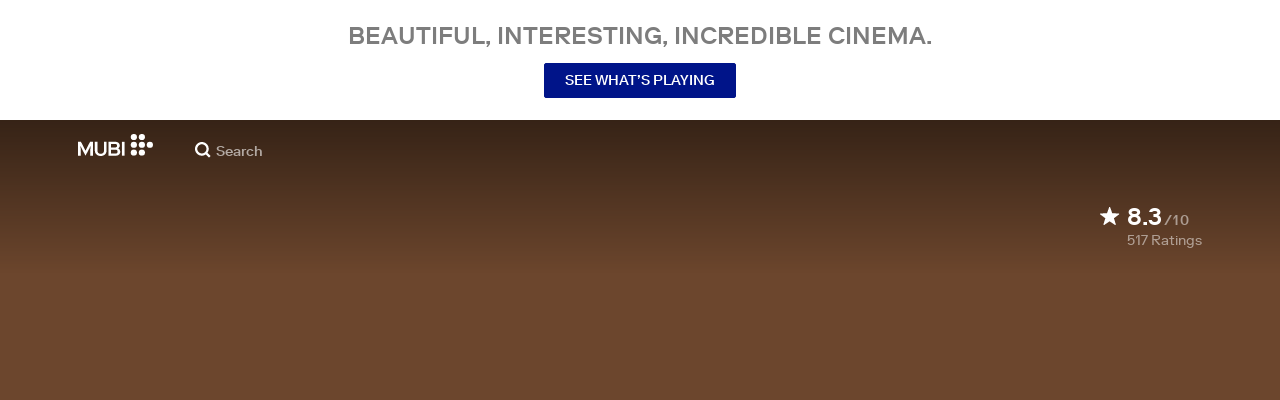

--- FILE ---
content_type: application/javascript
request_url: https://assets.mubicdn.net/_next/static/chunks/pages/films/%5BfilmSlug%5D-df40ab965e7b351a.js
body_size: 16962
content:
try{!function(){var e="undefined"!=typeof window?window:"undefined"!=typeof global?global:"undefined"!=typeof globalThis?globalThis:"undefined"!=typeof self?self:{},t=(new e.Error).stack;t&&(e._sentryDebugIds=e._sentryDebugIds||{},e._sentryDebugIds[t]="8510106d-882a-42bb-bb59-1945fb8f5f0c",e._sentryDebugIdIdentifier="sentry-dbid-8510106d-882a-42bb-bb59-1945fb8f5f0c")}()}catch(e){}(self.webpackChunk_N_E=self.webpackChunk_N_E||[]).push([[89613],{891:(e,t,i)=>{"use strict";i.d(t,{A:()=>_});var r=i(18153),a=i(93186),n=i(76252),o=i(81460),l=i(3634),d=i(2704),s=i(53348),c=i(80093),m=i(75509);let h=(e,t)=>(0,o.getDirectorsStringForFilm)(e)===(0,o.getDirectorsStringForFilm)(t),u=(0,n.A)("div",{target:"e1cyi3ro0"})("width:100%;height:100%;@media (max-width:",e=>e.theme.mqNumbers.desktop-1,"px) and (min-width:",e=>e.theme.mqNew.tablet,"){display:flex;}"),p=(0,n.A)("div",{target:"e1cyi3ro1"})("font-size:16px;margin-bottom:14px;p{display:block;}@media (max-width:",e=>e.theme.mqNumbers.desktop-1,"px) and (min-width:",e=>e.theme.mqNew.tablet,"){flex:1;font-size:15px;width:auto;background-color:rgba(255,255,255,0.2);margin-bottom:0;padding:20px;display:flex;align-items:center;}@media (min-width:",e=>e.theme.mqNew.desktop,"){font-size:14px;}"),g=(0,n.A)("div",{target:"e1cyi3ro2"})("display:flex;"),f=(0,n.A)("div",{target:"e1cyi3ro3"})("width:141px;min-height:79px;position:relative;@media (max-width:",e=>e.theme.mqNumbers.desktop-1,"px) and (min-width:",e=>e.theme.mqNew.tablet,"){width:108px;min-height:60px;}"),b=(0,n.A)(s.A,{target:"e1cyi3ro4"})("position:absolute;top:0;left:0;width:100%;height:100%;"),v=(0,n.A)("div",{target:"e1cyi3ro5"})("position:absolute;top:0;left:0;width:100%;height:100%;display:flex;justify-content:center;align-items:center;"),y=(0,n.A)("div",{target:"e1cyi3ro6"})("display:block;flex:1;background-color:",e=>e.theme.color.white,";padding:20px;text-transform:uppercase;@media (min-width:",e=>e.theme.mqNew.tablet,"){display:none;}@media (min-width:",e=>e.theme.mqNew.desktop,"){display:block;background-color:rgba(255,255,255,0.2);}"),w=(0,n.A)(s.A,{target:"e1cyi3ro7"})("display:inline-block;font-size:16px;font-weight:500;color:",e=>e.theme.color.lightText,";&:visited{color:",e=>e.theme.color.lightText,";}&:hover{color:",e=>e.theme.color.lightText,";}@media (min-width:",e=>e.theme.mqNew.desktop,"){color:",e=>e.theme.color.white,";&:visited{color:",e=>e.theme.color.white,";}&:hover{color:",e=>e.theme.color.white,";}}"),x=(0,n.A)("div",{target:"e1cyi3ro8"})(),A=(0,n.A)(s.A,{target:"e1cyi3ro9"})("color:",e=>e.theme.color.lightText,";font-size:14px;font-weight:500;&:visited{color:",e=>e.theme.color.lightText,";}&:hover{color:",e=>e.theme.color.lightText,";}@media (min-width:",e=>e.theme.mqNew.desktop,"){color:",e=>e.theme.color.lightGray,";&:visited{color:",e=>e.theme.color.lightGray,";}&:hover{color:",e=>e.theme.color.lightGray,";}}"),_=e=>{let{relatedFilm:t,film:i}=e,{t:n}=(0,a.A)("film_details"),{stillImageUrl:s,focalPoint:_}=(0,l.A)({film:t}),Y=h(t,i),F=(0,r.Y)("strong",{children:(0,r.Y)("em",{children:i.title})}),k=(0,r.Y)("strong",{children:(0,r.Y)("em",{children:t.title})}),C=Y?(0,r.Y)(m.A,{t:n,i18nKey:"film_details:film_details.related_film_now_showing.same_director",i18nVars:{this_film:F,related_film:k,directors:(0,r.Y)("em",{children:(0,o.getDirectorsStringForFilm)(i)})}}):(0,r.Y)(m.A,{t:n,i18nKey:"film_details:film_details.related_film_now_showing.related",i18nVars:{this_film:F,related_film:k,related_directors:(0,o.getDirectorsStringForFilm)(t)}}),{directors:T}=t;return(0,r.FD)(u,{children:[(0,r.Y)(p,{children:(0,r.Y)("p",{children:C})}),(0,r.FD)(g,{children:[(0,r.Y)(f,{children:(0,r.FD)(c.A,{imageUrl:s,imageHeight:"100%",imageWidth:"fifth",imageWidthMobile:"third",backgroundPosition:(0,o.getStillImageBackgroundPosition)(_),children:[(0,r.Y)(v,{children:(0,r.Y)(d.A,{sizePreset:"small"})}),(0,r.Y)(b,{href:"/films/".concat(t.slug)})]})}),(0,r.FD)(y,{children:[(0,r.Y)(w,{href:"/films/".concat(t.slug),children:t.title}),(0,r.Y)(x,{children:(0,r.Y)(A,{href:"/cast/".concat(T[0].slug),children:T[0].name})})]})]})]})}},7513:(e,t,i)=>{"use strict";i.d(t,{A:()=>o});var r=i(18153),a=i(81278),n=i(90938);let o=e=>{let{film:t=null,filmGroupId:i=null}=e,o=(0,a.useRouter)(),l=(0,n.A)(o.pathname);if(l&&(null==l?void 0:l.bannerComponent))if(l.isDismissible){let e=l.bannerComponent;return(0,r.Y)(e,{cookiePrefix:l.cookiePrefix,stopShowingOn:l.stopShowingOn})}else{let e=l.bannerComponent;return(0,r.Y)(e,{film:t,filmGroupId:i})}return null}},12364:(e,t,i)=>{var r=i(23356),a=i(23169),n=i(22479),o=Math.max,l=Math.min;e.exports=function(e,t,i){var d,s,c,m,h,u,p=0,g=!1,f=!1,b=!0;if("function"!=typeof e)throw TypeError("Expected a function");function v(t){var i=d,r=s;return d=s=void 0,p=t,m=e.apply(r,i)}function y(e){var i=e-u,r=e-p;return void 0===u||i>=t||i<0||f&&r>=c}function w(){var e,i,r,n=a();if(y(n))return x(n);h=setTimeout(w,(e=n-u,i=n-p,r=t-e,f?l(r,c-i):r))}function x(e){return(h=void 0,b&&d)?v(e):(d=s=void 0,m)}function A(){var e,i=a(),r=y(i);if(d=arguments,s=this,u=i,r){if(void 0===h)return p=e=u,h=setTimeout(w,t),g?v(e):m;if(f)return clearTimeout(h),h=setTimeout(w,t),v(u)}return void 0===h&&(h=setTimeout(w,t)),m}return t=n(t)||0,r(i)&&(g=!!i.leading,c=(f="maxWait"in i)?o(n(i.maxWait)||0,t):c,b="trailing"in i?!!i.trailing:b),A.cancel=function(){void 0!==h&&clearTimeout(h),p=0,d=u=s=h=void 0},A.flush=function(){return void 0===h?m:x(a())},A}},12891:(e,t,i)=>{"use strict";i.d(t,{A:()=>l});var r=i(18153),a=i(55729),n=i(63111);let o=(0,i(76252).A)("div",{target:"edkkkor0"})("transition:",e=>"opacity ".concat(e.fadeInSeconds,"s"),";transition-delay:",e=>"".concat(e.fadeInDelaySeconds,"s"),";opacity:0;&.appear-enter{opacity:0;}&.appear-enter-active{opacity:1;}&.appear-enter-done{opacity:1;}"),l=e=>{let{isShowing:t,children:i,fadeInSeconds:l=.5,fadeInDelaySeconds:d=0}=e,s=(0,a.useRef)(null),[c,m]=(0,a.useState)(!1);return(0,a.useEffect)(()=>{m(t)},[t]),(0,r.Y)(n.A,{in:c,classNames:"appear",timeout:1e3*l,nodeRef:s,children:(0,r.Y)(o,{fadeInSeconds:l,fadeInDelaySeconds:d,ref:s,children:i})})}},13271:(e,t,i)=>{"use strict";i.d(t,{A:()=>n});var r=i(18153),a=i(61565);let n=()=>(0,r.Y)(a.A,{children:(0,r.Y)("clipPath",{id:"clip-path",children:(0,r.Y)("path",{d:"M10.63 0v165H0v-5.07c.095.005.192.008.29.008 2.485 0 4.5-1.993 4.5-4.452 0-2.458-2.015-4.452-4.5-4.452-.098 0-.195.003-.29.01v-7.219c.095.006.192.01.29.01 2.485 0 4.5-1.994 4.5-4.453 0-2.459-2.015-4.452-4.5-4.452-.098 0-.195.003-.29.01v-7.22c.095.007.192.01.29.01 2.485 0 4.5-1.993 4.5-4.452 0-2.459-2.015-4.452-4.5-4.452-.098 0-.195.003-.29.009v-7.218c.095.006.192.009.29.009 2.485 0 4.5-1.993 4.5-4.452 0-2.46-2.015-4.452-4.5-4.452-.098 0-.195.003-.29.009v-7.219c.095.007.192.01.29.01 2.485 0 4.5-1.994 4.5-4.453 0-2.458-2.015-4.452-4.5-4.452-.098 0-.195.003-.29.01v-7.219c.095.006.192.01.29.01 2.485 0 4.5-1.994 4.5-4.453 0-2.459-2.015-4.452-4.5-4.452-.098 0-.195.003-.29.01v-7.219c.095.006.192.01.29.01 2.485 0 4.5-1.994 4.5-4.453 0-2.459-2.015-4.452-4.5-4.452-.098 0-.195.003-.29.01v-7.22c.095.007.192.01.29.01 2.485 0 4.5-1.993 4.5-4.452 0-2.459-2.015-4.452-4.5-4.452-.098 0-.195.003-.29.009v-7.218c.095.006.192.009.29.009 2.485 0 4.5-1.994 4.5-4.452 0-2.46-2.015-4.452-4.5-4.452-.098 0-.195.003-.29.009l-.001-7.222c.112.008.225.013.338.013 2.512 0 4.549-2.015 4.549-4.5C4.886 8.015 2.849 6 .337 6c-.113 0-.226.004-.338.012L0 0h10.63Z"})})})},17877:e=>{var t=/\s/;e.exports=function(e){for(var i=e.length;i--&&t.test(e.charAt(i)););return i}},22479:(e,t,i)=>{var r=i(86301),a=i(23356),n=i(50515),o=0/0,l=/^[-+]0x[0-9a-f]+$/i,d=/^0b[01]+$/i,s=/^0o[0-7]+$/i,c=parseInt;e.exports=function(e){if("number"==typeof e)return e;if(n(e))return o;if(a(e)){var t="function"==typeof e.valueOf?e.valueOf():e;e=a(t)?t+"":t}if("string"!=typeof e)return 0===e?e:+e;e=r(e);var i=d.test(e);return i||s.test(e)?c(e.slice(2),i?2:8):l.test(e)?o:+e}},23169:(e,t,i)=>{var r=i(45516);e.exports=function(){return r.Date.now()}},27753:(e,t,i)=>{"use strict";i.d(t,{A:()=>h});var r=i(55729),a=i(99276),n=i(81278),o=i(35134),l=i(32046),d=i(30281);let s=new o.A,c=()=>{let e=(0,a.wA)(),t=(0,r.useRef)(null),i=()=>{e((0,l.gQ)(Math.round(s.currentTime)))},n=()=>{null!==t.current&&(clearInterval(t.current),t.current=null)};return{startTrackingDuration:()=>{n(),t.current=setInterval(i,1e3)},stopTrackingDuration:n}},m=()=>{var e;let t=(0,a.wA)(),i=(0,n.useRouter)(),o=(0,r.useRef)(!1),m=(0,r.useRef)(!1),{previewClipPlayer:h,currentLanguage:u}=(0,d.A)(e=>({previewClipPlayer:e.filmTile.previewClipPlayer,currentLanguage:e.user.currentLanguage}),a.bN),{startTrackingDuration:p,stopTrackingDuration:g}=c(),f=(0,r.useCallback)(()=>{var e;s.muted=(null==(e=h.overrideConfig)?void 0:e.muted)||h.isMuted},[h.isMuted,null==(e=h.overrideConfig)?void 0:e.muted]),b=(0,r.useCallback)(e=>{let{currentState:i}=e;"ended"===i&&t((0,l._8)("ended")),"error"===i&&t((0,l._8)("error")),"playing"===i&&p()},[]),v=async()=>{o.current=!1,g(),s.off("statechanged",b),s.destroy()},y=(0,r.useCallback)(()=>{s.isPlayerInitialized&&v(),t((0,l.$d)())},[]);(0,r.useEffect)(()=>(i.events.on("routeChangeStart",y),()=>{y(),i.events.off("routeChangeStart",y)}),[]),(0,r.useEffect)(()=>{null===h.videoElementId&&v()},[h.videoElementId]),(0,r.useEffect)(()=>{h.hasSubs?s.setTextTrack(u):s.clearTextTrack()},[u,h.hasSubs]),(0,r.useEffect)(()=>{f()},[h.isMuted]);let w=async()=>{if(m.current)v(),m.current=!1;else try{await s.doPlay({isMuted:h.isMuted}),t((0,l._8)("success")),o.current=!1}catch(e){v(),m.current=!1}};return(0,r.useEffect)(()=>{let e=async()=>{let e=document.getElementById(h.videoElementId);if(!e)return void console.log("initPlayer: element not found");try{var i;o.current=!0,await s.init(e,h.overrideConfig),s.on("statechanged",b),await s.load({source:h.previewClipSrcUrl,isMuted:(null==h||null==(i=h.overrideConfig)?void 0:i.muted)||h.isMuted,preferredTextLanguage:u}),setTimeout(()=>{w()})}catch(e){if((null==e?void 0:e.code)===7e3);else if(h.isMuted)t((0,l._8)("error"));else try{t((0,l.nx)(!0)),await s.load({source:h.previewClipSrcUrl,isMuted:!0,preferredTextLanguage:u}),setTimeout(()=>{w()})}catch(e){t((0,l._8)("error"))}}};h.videoElementId&&h.previewClipSrcUrl?e():o.current&&(m.current=!0)},[h.videoElementId]),s},h=()=>(m(),null)},32046:(e,t,i)=>{"use strict";i.d(t,{$d:()=>n,_8:()=>o,gQ:()=>d,m7:()=>a,nx:()=>l,t4:()=>s});var r=i(80008);let a=(e,t,i,a,n)=>({type:r.jd,payload:{videoElementId:e,previewClipId:t,filmId:i,previewClipSrcUrl:a,overrideConfig:n}}),n=()=>({type:r.iU}),o=e=>({type:r.Kq,payload:{status:e}}),l=e=>({type:r.L$,payload:{muted:e}}),d=e=>({type:r.qV,payload:{duration:e}}),s=e=>({type:r.XN,payload:{hasSubs:e}})},35134:(e,t,i)=>{"use strict";i.d(t,{A:()=>d});var r=i(70026),a=i(38679),n=i(5503);let o={enableHtmlCue:!0,preferredVideoCodec:r.nr?"hvc1":"vp09",manifest:{attemptParameters:{maxAttempts:5,baseDelay:1e3,backoffFactor:2,fuzzFactor:.5,timeout:0}},streaming:{bufferingGoal:120,rebufferingGoal:3,bufferBehind:5,attemptParameters:{maxAttempts:10,baseDelay:1e3,backoffFactor:2,fuzzFactor:.5,timeout:0}},license:"eyJ0eXAiOiJKV1QiLCJhbGciOiJSUzI1NiJ9.eyJ1cmxzIjpbIjovL211YmkuY29tIl0sInR5cGUiOiJXZWIiLCJraWQiOjIwOTcsImlsdiI6ZmFsc2V9.[base64]",abr:{restrictions:{maxHeight:250}},textStyle:{fontSize:"12px"}},l=e=>{switch(e){case 0:return"idle";case 1:return"preparing";case 2:return"buffering";case 3:return"playing";case 4:return"paused";case 5:return"ended";case 6:return"error";default:return"unset"}};class d{async init(e,t){return this._player&&await this.destroy(),new Promise(async(r,n)=>{try{let n=(await Promise.all([i.e(60336),i.e(9619),i.e(8903)]).then(i.bind(i,92505))).default;this._config=Object.assign({},o,t),this._player=new n.Player(e,this._config,{containerEl:e.parentElement}),n.log.setLogLevel(n.log.Level.WARNING),this._player.on("error",this._reportError),this._player.use(n.htmlcue.HtmlCueComponent),this._player.use(n.ttml.TtmlComponent),this._player.use(n.vtt.VttComponent),(0,a.X2)()?this._player.use(n.hls.HlsComponent):this._player.use(n.dash.DashComponent),this._player.on(n.events.STATE_CHANGED,e=>{let t=l(e.detail.currentState),i=l(e.detail.previousState);this._emit("statechanged",{currentState:t,previousState:i})}),r()}catch(e){n(e)}})}async load(e){let{source:t,isMuted:i,preferredTextLanguage:r}=e;if(this._player)return await this._player.release(),new Promise(async(e,a)=>{try{await this._player.load({source:t,muted:i,preferredTextLanguage:r}),e()}catch(e){a(e)}})}async doPlay(e){let{isMuted:t}=e;if(this._player)return new Promise(async(e,i)=>{try{await this._player.play({muted:t}),e()}catch(e){i(e)}})}async pause(){if(this._player)try{await this._player.pause()}catch(e){}}setTextTrack(e){if(!this._player)return;let t=this._player.getTrackManager(),i=t.getTextTracks(),r=i.find(t=>t.language===e);r||(r=i.find(e=>"en"===e.language)),t.setTextTrack(r)}clearTextTrack(){this._player&&this._player.getTrackManager().setTextTrack(null)}on(e,t){this._eventEmitter.on(e,t)}off(e,t){this._eventEmitter.off(e,t)}get muted(){return!!this._player&&this._player.isMuted()}set muted(e){this._player&&this._player.setMuted(e)}get currentTime(){if(this._player)return this._player.getPosition()}async destroy(){this._player&&(this._player.off("error",this._reportError),await this._player.destroy(),this._player=null)}_reportError(e,t){var i;1!==((null==e||null==(i=e.detail)?void 0:i.severity)||(null==e?void 0:e.severity)||"UNKNOWN SEVERITY")&&(0,a.lh)(e,t)}_emit(e,t){this._eventEmitter.notify(e,t)}get isPlayerInitialized(){return null!==this._player}constructor(){this._player=null,this._config=null,this._eventEmitter=new n.cP}}},35778:(e,t,i)=>{"use strict";i.d(t,{Q:()=>s});var r=i(55729),a=i(99276),n=i(81460),o=i(89954),l=i(30281);let d=(e,t,i)=>{let r=null;if("string"==typeof e){let a=i[e];r=null==t?void 0:t[a]}else"number"==typeof e&&(r=null==t?void 0:t[e]);return r},s=e=>{let{httpContext:t,films:i,slugToIdLookup:s}=(0,l.A)(e=>({httpContext:e.appState.httpContext,films:e.film.films,slugToIdLookup:e.film.slugToIdLookup}),a.bN),c=d(e,i,s),[m,h]=(0,r.useState)(c),[u,p]=(0,r.useState)(!1),[g,f]=(0,r.useState)(!c),b=(0,a.wA)(),v=async()=>{f(!0);let r=d(e,i,s);if(r)h(r),f(!1);else try{let i=(await (0,n.getFilm)(t,e)).data;h(i),b((0,o.p)(i))}catch(e){p(!0)}finally{f(!1)}};return(0,r.useEffect)(()=>{e?v():h(null)},[e]),[Number(e)===(null==m?void 0:m.id)||e===(null==m?void 0:m.slug)?m:null,g,u]}},37273:(e,t,i)=>{"use strict";i.d(t,{A:()=>d});var r=i(18153),a=i(55729),n=i(76252),o=i(4308),l=i(95623);let d=e=>{let{imageUrl:t,altText:i,nativeLazyLoad:n,imageWidth:d="full",coverOrContain:m="cover",imageHeight:h="auto",displayAsBlock:u=!1,backgroundPosition:p=null,decoding:g="auto",imagePixelWidth:f=800,onImageLoad:b,onlyRenderOnClient:v}=e,[y,w]=(0,a.useState)((0,o.Mx)({imageUrl:t,imageWidth:d})),[x,A]=(0,a.useState)(!1),_=(0,a.useRef)(null);(0,a.useEffect)(()=>{var e;return A(null==(e=_.current)?void 0:e.complete)},[]),(0,a.useEffect)(()=>{x&&b&&b()},[x,b]),(0,a.useEffect)(()=>w((0,o.Mx)({imageUrl:t,imageWidth:d})),[t,d]);let Y=(0,l.A)();if(!t)return null;let F=y.map(e=>(0,r.Y)("source",{media:e.media,srcSet:e.srcset},e.key));return(0,r.Y)(r.FK,{children:!v||Y?(0,r.FD)(s,{imageHeight:x?h:"0px",displayAsBlock:u,"data-testid":"resp-img-src",children:[F,(0,r.Y)(c,{ref:_,src:(0,o.VG)(t,f),alt:i,coverOrContain:m,imageHeight:h,isVisible:x,onLoad:()=>A(!0),loading:n,displayAsBlock:u,backgroundPosition:p,decoding:g})]}):null})},s=(0,n.A)("picture",{target:"e1am4hvg0"})("display:block;height:",e=>e.imageHeight,";",e=>e.displayAsBlock&&"display: block;"),c=(0,n.A)("img",{target:"e1am4hvg1"})("visibility:",e=>e.isVisible?"visible":"hidden",";width:100%;height:",e=>e.imageHeight,";object-fit:",e=>e.coverOrContain,";object-position:",e=>e.backgroundPosition,";font-family:'object-fit:",e=>e.coverOrContain,";';",e=>e.displayAsBlock&&"display: block;","  \n  vertical-align:top;")},45362:(e,t,i)=>{"use strict";i.d(t,{z:()=>r});let r=e=>{var t,i,r;return(null==e?void 0:e.can_use_mubi_go)?"canUseMubiGo":(null==e||null==(t=e.subscription)?void 0:t.external)?"cannotUpgradeToMubiGo":(null==e||null==(r=e.subscription)||null==(i=r.plan)?void 0:i.prompt_upgrade)?"canUpgradeToMubiGo":"isNotActiveSubscriber"}},46913:(e,t,i)=>{"use strict";i.d(t,{A:()=>V});var r=i(18153),a=i(29597),n=i(99276),o=i(93186),l=i(76252),d=i(81460),s=i(98612),c=i(3634),m=i(69542),h=i(30281),u=i(40768),p=i(4308),g=i(68556);let f=(0,l.A)("div",{target:"e1jgvuuh0"})("padding-bottom:30px;@media (min-width:",e=>e.theme.mqNew.tablet,"){padding-bottom:130px;}@media (min-width:",e=>e.theme.mqNew.desktop,"){padding-bottom:0;}"),b=(0,l.A)("div",{target:"e1jgvuuh1"})("font-size:12px;font-weight:500;text-align:center;width:250px;margin:-10px auto 0 auto;padding-top:25px;@media (min-width:",e=>e.theme.mqNew.tablet,"){position:absolute;left:5%;top:15px;}@media (min-width:",e=>e.theme.mqNew.desktop,"){padding-top:0;}"),v=(0,l.A)("div",{target:"e1jgvuuh2"})(),y=(0,l.A)(g.A,{target:"e1jgvuuh3"})("margin:8px auto;width:120px;"),w=()=>(0,r.Y)(f,{children:(0,r.FD)(b,{children:[(0,r.Y)(v,{children:(0,r.Y)(y,{src:(0,p.VG)("/static/images/bafta-winner-stamp.png"),alt:"Bafta Winner Film"})}),"OUTSTANDING DEBUT BY A BRITISH WRITER, DIRECTOR OR PRODUCER"]})});var x=i(87874),A=i(76459),_=i(53709);let Y=(0,l.A)("div",{target:"e1ncl3d70"})("justify-content:center;color:",e=>e.theme.color.white,";margin-bottom:20px;"),F=(0,l.A)("div",{target:"e1ncl3d71"})("text-transform:uppercase;margin-bottom:16px;@media (min-width:",e=>e.theme.mqNew.tablet,"){margin-bottom:8px;}"),k=(0,l.A)("h1",{target:"e1ncl3d72"})("font-weight:500;font-size:34px;line-height:1;max-width:720px;margin-bottom:8px;@media (min-width:",e=>e.theme.mqNew.tablet,"){font-size:58px;letter-spacing:0;max-width:800px;}"),C=(0,l.A)("h2",{target:"e1ncl3d73"})("font-size:12px;line-height:16px;@media (min-width:",e=>e.theme.mqNew.tablet,"){font-size:14px;line-height:18px;}"),T=(0,l.A)("div",{target:"e1ncl3d74"})("display:none;@media (min-width:",e=>e.theme.mqNew.tablet,"){display:block;margin-bottom:12px;min-height:28px;}"),S=(0,l.A)(x.A,{target:"e1ncl3d75"})("display:flex;justify-content:left;"),R=(0,l.A)(_.default,{target:"e1ncl3d76"})("text-transform:uppercase;"),z=(0,l.A)("div",{target:"e1ncl3d77"})("font-size:14px;line-height:18px;max-width:600px;margin:0 0 20px;& a{color:",e=>e.theme.color.white,";}@media (min-width:",e=>e.theme.mqNew.tablet,"){font-size:16px;line-height:21px;padding:0;}"),I=(0,l.A)(g.A,{target:"e1ncl3d78"})("max-width:200px;max-height:200px;@media (min-width:",e=>e.theme.mqNew.desktop,"){max-width:375px;}"),P=e=>{let{film:t}=e,i=!!t.title_treatment_url;return(0,r.FD)(Y,{children:[(0,r.FD)(F,{children:[(0,r.Y)(k,{children:i?(0,r.Y)(I,{src:t.title_treatment_url,alt:t.title,loading:"eager"}):(0,d.getFilmTitle)(t)}),(0,r.FD)(C,{children:[(0,r.Y)(R,{directors:t.directors,fontWeight:"700"}),(0,d.getCountryAndYear)(t)]})]}),(0,r.Y)(T,{children:(0,r.Y)(S,{film:t,isWatchable:!0,showGenres:!0})}),(0,r.Y)(z,{dangerouslySetInnerHTML:{__html:402447===t.id?t.short_synopsis_html:t.default_editorial_html||t.short_synopsis_html}}),(0,r.Y)(A.A,{film:t})]})};var D=i(50231),N=i(32005),E=i(83172),q=i(98208),L=i(75509);let M=(0,l.A)("div",{target:"e864k3p0"})("min-height:690px;height:95svh;@media (min-width:",e=>e.theme.mqNew.tablet,"){height:100vh;min-height:780px;}"),j=(0,l.A)("div",{target:"e864k3p1"})("display:flex;flex-direction:column;justify-content:space-between;min-height:",e=>e.showAwards?"600px":"550px",";@media (min-width:",e=>e.theme.mqNew.tablet,"){min-height:650px;}width:100%;height:100%;position:relative;"),W=(0,l.A)(E.A,{target:"e864k3p2"})("img{width:100%;height:100%;position:absolute;top:0;left:0;filter:brightness(50%);}"),B=(0,l.A)("div",{target:"e864k3p3"})("color:",e=>e.theme.color.white,";height:100%;display:flex;justify-content:center;align-items:flex-start;position:relative;flex-direction:column;"),U=(0,l.A)("div",{target:"e864k3p4"})("display:flex;flex-direction:column;justify-content:space-evenly;height:100%;"),O=(0,l.A)("div",{target:"e864k3p5"})("max-width:625px;"),G=(0,l.A)("div",{target:"e864k3p6"})("margin:16px auto 0;max-width:558px;font-weight:500;font-size:16px;color:",e=>e.theme.color.white,";text-align:center;@media (min-width:",e=>e.theme.mqNew.tablet,"){font-size:20px;}"),H=(0,l.A)(q.default,{target:"e864k3p7"})("@media (min-width:",e=>e.theme.mqNew.tablet,"){font-weight:500;font-size:20px;margin-bottom:8px;}"),K=(0,l.A)("div",{target:"e864k3p8"})("padding:10px 0;"),V=e=>{var t;let{film:i,headerVariant:l="simplified"}=e,{t:p}=(0,o.A)(),{subscriptionPlans:g,isAuthenticated:f,onboardingPromo:b,trialsEnabled:v,eligibleForTrial:y,geoLocation:x}=(0,h.A)(e=>{var t,i,r;return{subscriptionPlans:e.user.subscriptionPlans,isAuthenticated:e.user.isAuthenticated,onboardingPromo:null==(t=e.appState.onboardingConfig)?void 0:t.promo,trialsEnabled:e.appState.trialsEnabled,eligibleForTrial:(null==(r=e.user)||null==(i=r.user)?void 0:i.eligible_for_free_trial)!==!1&&e.appState.trialsEnabled,geoLocation:e.user.geoLocation}},n.bN),{stillImageUrl:A,focalPoint:_}=(0,c.A)({film:i}),Y="month",F=!b,k=null==i?void 0:i.consumable,C=(null==k?void 0:k.availability)==="upcoming"?p("common:common.buttons.get_started"):p("common:common.buttons.watch_now"),T=v&&(null==g||null==(t=g[Y])?void 0:t.price)?"TR"===x?p("common:common.subscribe_ctas.try_7_days_free_renewing_monthly_turkey",{amount:g[Y].price}):p("common:common.subscribe_ctas.try_7_days_free_renewing_monthly",{amount:g[Y].price}):null,S=(0,m.A)(),R=("US"===x||"GB"===x)&&"Aftersun"===i.title;return(0,r.Y)(a.pL,{initialInView:!0,threshold:.6,children:e=>{var t;let{ref:a,inView:n}=e;return(0,r.Y)(M,{ref:a,children:(0,r.FD)(j,{showAwards:R,children:[(0,r.Y)(W,{src:A,alt:i.title,sizeInPixels:700,responsiveSizesInPixels:{desktopAndUp:1200,tablet:1e3,mobile:800},shouldPreload:!0,objectFit:"cover",backgroundPosition:(0,d.getStillImageBackgroundPosition)(_)}),(0,r.Y)(D.Ay,{variant:l}),(0,r.Y)(N.A,{fullHeight:!0,children:(0,r.FD)(B,{"data-testid":"FilmJoinHead",children:[R&&(0,r.Y)(w,{}),(0,r.FD)(U,{children:[(0,r.Y)(P,{film:i}),(0,r.Y)(O,{children:(0,r.Y)(H,{snowplowElement:"cta_film",forcePlan:y?"month":null,ctaButtonTextOverride:F&&C,formTitleTextOverride:F&&T,redirectOnCloseUrl:(0,s.gr)({url:"/films/".concat(i.slug),i18nUrlData:S}),welcomeImgUrl:A,originUrl:(0,s.gr)({url:"/join?filmId=".concat(i.id),i18nUrlData:S})})}),f&&y&&(null==g||null==(t=g[Y])?void 0:t.price)&&(0,r.Y)(G,{children:(0,r.Y)(L.A,{t:p,i18nKey:"memberships:memberships.pricing_with_trial",i18nVars:{amount:g[Y].price}})})]})]})}),(0,r.Y)(K,{children:(0,r.Y)(u.A,{isScrolled:!n,width:"15px"})})]})})}})}},50515:(e,t,i)=>{var r=i(33573),a=i(3619);e.exports=function(e){return"symbol"==typeof e||a(e)&&"[object Symbol]"==r(e)}},53709:(e,t,i)=>{"use strict";i.r(t),i.d(t,{default:()=>b});var r=i(18153),a=i(55729),n=i(93186),o=i(76252),l=i(27231),d=i(40827),s=i(21879);let c=(0,o.A)("span",{target:"e1slvksg0"})("font-weight:",e=>e.fontWeight?e.fontWeight:500,";"),m=(0,o.A)("div",{target:"e1slvksg1"})("display:inline-block;"),h=(0,o.A)(s.A,{target:"e1slvksg2"})("color:",l.yW.lightText,";white-space:normal;font-weight:normal;text-transform:uppercase;padding:15px;"),u=e=>e.map(e=>e.name).join(", "),p=(e,t)=>0===e.length?[]:e.map(e=>f(e,l.yW.white,t)).reduce(g),g=(e,t)=>[e,", ",t],f=(e,t,i)=>(0,r.Y)(d.A,{castMember:e,castMemberRole:"director",color:t,isUppercase:i},e.slug),b=(0,a.memo)(e=>{let{directors:t=[],maxToShow:i=4,showXMore:o=!0,listAsLinks:l,enableMoreDirectorsHover:d,fontWeight:s,isUppercase:g}=e,{t:f}=(0,n.A)("common"),[b,v]=(0,a.useState)(!1);if(!t)return null;let y=t.length>i,w=y?1===i?1:i-1:t.length,x=t.length-w,A=l?p(t.slice(0,w),g):u(t.slice(0,w)),_=f("common:common.film_labels.and_x_more",{count:x}),Y=(()=>{if(!y||!o)return null;if(!d)return _;let e=u(t.slice(w));return(0,r.Y)(m,{onMouseEnter:()=>v(!0),onMouseLeave:()=>v(!1),children:(0,r.Y)(h,{message:b?e:"",children:_})})})();return(0,r.FD)(c,{fontWeight:s,children:[A," ",Y]})})},55768:(e,t,i)=>{"use strict";i.d(t,{A:()=>o});var r=i(55729),a=i(98612),n=i(69542);let o=e=>{let t=(0,n.A)(),[i,o]=(0,r.useState)((0,a.gr)({url:e,i18nUrlData:t}));return(0,r.useEffect)(()=>{e&&o((0,a.gr)({url:e,i18nUrlData:t}))},[e]),i}},63616:(e,t,i)=>{"use strict";i.d(t,{Er:()=>o,Fb:()=>n,U7:()=>a,gS:()=>l});var r=i(4076);let a=e=>(0,r.Ay)(e).get("/releases/for_about_page"),n=(e,t)=>(0,r.Ay)(e).get("/releases?film_ids=".concat(t)),o=(e,t)=>(0,r.Ay)(e).get("/releases/splash_pages/".concat(t)),l={IE:{lat:53.3498,lng:-6.2603,city:"Dublin, Ireland"},US:{lat:40.721191,lng:-73.843353,city:"New York, NY, USA"},GB:{lat:51.515419,lng:-.141099,city:"London, UK"},DE:{lat:52.5170365,lng:13.3888599,city:"Berlin, Germany"},CA:{lat:43.6532,lng:-79.3832,city:"Toronto, Canada"},ES:{lat:40.408125,lng:-3.707332,city:"Madrid, Spain"},IT:{lat:41.897978,lng:12.483515,city:"Rome, Italy"}}},71105:(e,t,i)=>{"use strict";i.d(t,{A:()=>s});var r=i(18153),a=i(71024),n=i.n(a),o=i(76252),l=i(22672);let d=n()(()=>Promise.resolve().then(i.bind(i,22672)),{loadableGenerated:{webpack:()=>[22672]},ssr:!1,loading:()=>null}),s=()=>(0,r.Y)(c,{children:(0,r.Y)(d,{})}),c=(0,o.A)("footer",{target:"e14mkxo40"})(l.footerStyles)},73468:(e,t,i)=>{(window.__NEXT_P=window.__NEXT_P||[]).push(["/films/[filmSlug]",function(){return i(83678)}])},75848:(e,t,i)=>{"use strict";i.d(t,{A:()=>c});var r=i(18153),a=i(93186),n=i(76252),o=i(53348),l=i(75509);let d=(0,n.A)("div",{target:"e1bg6v4o0"})("border:1px solid ",e=>e.theme.color.midGray,";padding:18px 20px;font-size:14px;&,a{color:",e=>e.theme.color.lightText,";}@media (min-width:",e=>e.theme.mqNew.tablet,"){border-color:rgba(255,255,255,0.2);&,a{color:rgba(255,255,255,0.5);}}"),s=(0,n.A)(o.A,{target:"e1bg6v4o1"})("font-weight:500;text-transform:uppercase;white-space:nowrap;"),c=()=>{let{t:e}=(0,a.A)("film_details");return(0,r.Y)(d,{children:(0,r.Y)(l.A,{t:e,i18nKey:"film_details:film_details.not_showing",i18nVars:{showing:(0,r.FD)(s,{href:"/showing",children:[e("common:common.showing")," >"]})}})})}},76459:(e,t,i)=>{"use strict";i.d(t,{A:()=>_});var r=i(18153),a=i(55729),n=i(71024),o=i.n(n),l=i(81460),d=i(95623),s=i(93186),c=i(76252),m=i(98612),h=i(27231),u=i(3634),p=i(69542),g=i(76804),f=i(81159),b=i(53348);let v=e=>{let{film:t,color:i=h.yW.white,className:a="",onClick:n=null}=e,{t:o}=(0,s.A)("common"),d=(0,g.A)(),{stillImageUrl:c}=(0,u.A)({film:t}),b=(0,p.A)(),v=(0,m.gr)({url:"/films/".concat(encodeURI(t.slug),"/trailer"),i18nUrlData:b});return(0,r.FD)(y,{itemProp:"trailer",itemScope:!1,itemType:"http://schema.org/VideoObject",onClick:()=>{d({data:{clickType:"film_trailer"},film:t})},children:[(0,r.Y)("meta",{content:c,itemProp:"thumbnailUrl"}),(0,r.Y)("meta",{content:(0,l.getResponsiveTrailerUrl)(t),itemProp:"contentUrl"}),(0,r.Y)("meta",{content:"".concat(t.title," trailer"),itemProp:"name"}),(0,r.Y)("meta",{content:"Trailer for ".concat(t.title,", ").concat(t.year),itemProp:"description"}),(0,r.FD)(w,{color:i,className:a,onClick:e=>{n&&(e.preventDefault(),n())},href:v,children:[(0,r.Y)(x,{className:"trailer-btn-arrow-width",children:(0,r.Y)(f.sY,{width:"100%",color:i})}),o("common:common.buttons.watch_trailer")]})]})},y=(0,c.A)("div",{target:"e8gfap60"})("display:inline-block;"),w=(0,c.A)(b.A,{target:"e8gfap61"})("font-size:12px;font-weight:500;text-transform:uppercase;color:",e=>e.color,";border:1px solid ",e=>e.color,";border-radius:999px;padding:6px 13px;transition:border-color 0.15s,background-color 0.15s;display:flex;align-items:center;&:visited{color:",e=>e.color,";}&:hover{text-decoration:none;color:",e=>e.color,";}@media ",e=>e.theme.helpers.supportsHoverMq,"{&:hover{color:",e=>e.theme.color.white,";background-color:",e=>e.theme.color.mubiBlue,";border-color:",e=>e.theme.color.mubiBlue,";svg path{fill:",e=>e.theme.color.white,";}}}"),x=(0,c.A)("div",{target:"e8gfap62"})("margin-right:7px;width:10px;"),A=o()(()=>Promise.all([i.e(37754),i.e(38679),i.e(13500),i.e(43766),i.e(41891),i.e(71543),i.e(38171)]).then(i.bind(i,60810)),{loadableGenerated:{webpack:()=>[60810]}}),_=e=>{let{film:t,showModalTrailerOnPageLoad:i=!1,className:n="",color:o="white"}=e,s=(0,a.useRef)(null),c=(0,d.A)(),[m,h]=(0,a.useState)(i),[u,p]=(0,a.useState)(i);return((0,a.useEffect)(()=>{m&&null!==s.current&&s.current!==(null==t?void 0:t.id)&&h(!1),s.current=null==t?void 0:t.id},[null==t?void 0:t.id,m]),c&&(0,l.getResponsiveTrailerUrl)(t))?(0,r.FD)(r.FK,{children:[(0,r.Y)(v,{color:o,className:n,onClick:()=>{u||p(!0),h(!0)},film:t}),u&&(0,r.Y)(A,{filmOrFilmGroupOrSeason:t,showTrailerModal:m,closeModal:()=>{h(!1)}})]}):null}},77200:(e,t,i)=>{"use strict";i.d(t,{A:()=>l});var r=i(55729),a=i(12364),n=i.n(a),o=i(5503);let l=()=>{function e(){return{width:(0,o.oc)()?window.innerWidth:null,height:(0,o.oc)()?window.innerHeight:null}}let[t,i]=(0,r.useState)(e),a=n()(()=>{i(e())},50);return(0,r.useEffect)(()=>((0,o.oc)()&&window.addEventListener("resize",a),()=>{window.removeEventListener("resize",a)}),[]),t}},83678:(e,t,i)=>{"use strict";i.r(t),i.d(t,{default:()=>to});var r=i(18153),a=i(55729),n=i(71024),o=i.n(n),l=i(81278),d=i(76252),s=i(4765),c=i(56674),m=i(81460),h=i(26924),u=i(78674),p=i(98612),g=i(69542),f=i(35100),b=i(67768),v=i(35778),y=i(76826),w=i(95623),x=i(30281),A=i(29597),_=i(99276),Y=i(93186),F=i(38993),k=i(27231),C=i(4076);let T=(e,t)=>(0,C.Ay)(e).get("/films/".concat(t,"/film_partnerships")),S=e=>{let[t,i]=(0,a.useState)(!0),[r,n]=(0,a.useState)(!1),[o,l]=(0,a.useState)(null),d=(0,x.A)(e=>e.appState.httpContext),s=async()=>{try{i(!0),l(null);let t=(await T(d,e)).data;t.length>0&&l(t[0]),i(!1)}catch(e){n(!0)}};return(0,a.useEffect)(()=>{"number"==typeof e&&s()},[e]),[o,t,r]};var R=i(3634),z=i(77200),I=i(12891),P=i(30985),D=i(63616);let N=(0,d.A)("div",{target:"e5hp4rq0"})("display:grid;gap:",e=>e.theme.grid.standardGridGap,"px;"),E=(0,d.A)("div",{target:"e5hp4rq1"})("font-weight:500;text-transform:uppercase;"),q=(0,d.A)("div",{target:"e5hp4rq2"})("font-size:",e=>e.isEmphasized?"22px":"14px",";line-height:",e=>e.isEmphasized&&e.isTurkish?1.3:1,";@media (min-width:",e=>e.theme.mqNew.tablet,"){font-size:",e=>e.isEmphasized?"26px":"16px",";}"),L=(0,d.A)("div",{target:"e5hp4rq3"})("font-size:16px;font-weight:500;line-height:1.1;margin-bottom:18px;text-transform:uppercase;color:",e=>e.theme.color.orange,";"),M=e=>{var t,i,n,o,l,d;let{film:s,consumable:c,isFreeFilm:m}=e,[h,u]=(0,a.useState)(!0),[p,g]=(0,a.useState)([]),{httpContext:f,currentLanguage:b}=(0,x.A)(e=>({httpContext:e.appState.httpContext,currentLanguage:e.user.currentLanguage}),_.bN);return((0,a.useEffect)(()=>{let e=async()=>{u(!0);try{let e=await (0,D.Fb)(f,s.id);e.data.length>0&&g(e.data[0].film_release_date_messages)}catch(e){}u(!1)};g([]),e()},[s.id,f]),h)?null:(null==p?void 0:p.length)>0?(0,r.Y)(N,{children:p.map((e,t)=>(0,r.Y)(E,{children:e.map(e=>{var t;return(0,r.Y)(q,{isTurkish:"tr"===b,isEmphasized:"emphasized"===e.type,children:e.text},null==e||null==(t=e.text)?void 0:t.slice(0,5))})},"release_message_label_".concat(t)))}):(null==c?void 0:c.availability)==="upcoming"&&Array.isArray(null==c||null==(t=c.film_date_message)?void 0:t.detail)?(0,r.Y)(E,{children:c.film_date_message.detail.map(e=>{var t;return(0,r.Y)(q,{isTurkish:"tr"===b,isEmphasized:"emphasized"===e.type,children:e.text},null==e||null==(t=e.text)?void 0:t.slice(0,5))})}):m||(null==c||null==(o=c.film_date_message)||null==(n=o.detail)||null==(i=n[0])?void 0:i.type)!=="expiring"?null:(0,r.Y)(L,{children:null==c||null==(d=c.film_date_message)||null==(l=d.detail)?void 0:l[0].text})};var j=i(75848),W=i(891),B=i(68556);let U=(0,d.A)("div",{target:"e1vjku1o0"})(),O=(0,d.A)("div",{target:"e1vjku1o1"})("display:none;@media (min-width:",e=>e.theme.mqNew.tablet,"){display:block;white-space:nowrap;color:",e=>e.theme.color.white,";font-size:16px;margin-bottom:12px;}"),G=(0,d.A)(B.A,{target:"e1vjku1o2"})("display:block;max-height:75px;max-width:180px;@media (min-width:",e=>e.theme.mqNew.desktop,"){max-width:280px;}"),H=e=>{let{filmPartnership:t}=e,{t:i}=(0,Y.A)("film_details"),a=(0,r.Y)(G,{src:t.logo_url,alt:t.name});return(0,r.FD)(U,{children:[!t.hide_caption&&(0,r.Y)(O,{children:i("film_details:film_details.in_partnership_with")}),a]})};var K=i(76459),V=i(50933),Q=i(45362),J=i(97373),X=i(94535),Z=i(13271),$=i(18362);let ee=()=>{var e;let{t}=(0,Y.A)(),[i,n]=(0,a.useState)(""),o=(0,f.A)(),{httpContext:l,currentUser:d,isMobile:c}=(0,x.A)(e=>({currentUser:e.user.user,isMobile:e.appState.deviceInfo.isMobile,httpContext:e.appState.httpContext}),_.bN),m=(0,J.A)("US"),h=(0,Q.z)(d),u=null==d?void 0:d.current_plan,p=null==d||null==(e=d.subscription)?void 0:e.expires_at,g=null==d?void 0:d.used_mubi_go,b="year"===u,v="canUpgradeToMubiGo"===h,y="isNotActiveSubscriber"===h;return(0,a.useEffect)(()=>{let e=async()=>{try{let{data:e}=await (0,V.hZ)(l);(null==e?void 0:e.fee)&&n(null==e?void 0:e.fee)}catch(e){s.Cp(e,{tags:{error_type:"failed-subscription-upgrade-fee"}})}};v&&e()},[]),(0,r.Y)(er,{children:(0,r.FD)(el,{children:[(0,r.Y)(eo,{}),(0,r.Y)(en,{}),v&&i?(0,r.Y)(ep,{onClick:()=>{o("changePlanNew",{contextData:{renewalDate:p,force_plan:"".concat(b?"year":"month","_premium"),proratedPlanPrice:i}})},children:(0,r.Y)(ef,{})}):c&&!v&&g?(0,r.Y)("a",{href:"mubi-go://go?utm_source=now_showing",children:(0,r.Y)(ef,{})}):(0,r.Y)(X.A,{children:(0,r.Y)(ef,{})}),(0,r.Y)(eu,{children:(0,r.Y)($.u,{})}),(0,r.Y)(es,{children:(0,r.Y)(Z.A,{})}),(0,r.FD)(em,{children:[(0,r.Y)(eh,{children:t("go:go.".concat(m?"in_theaters_this_week":"in_cinemas_this_week"))}),v||y?t("go:go.free_with_mubi_go"):null,(0,r.FD)(eg,{children:[v?t("go:go.upgrade_prompt.upgrade"):null,y?t("go:go.sign_up"):null]})]}),(0,r.Y)(ec,{children:(0,r.Y)(Z.A,{})})]})})},et="130px",ei="103px",er=(0,d.A)("div",{target:"e1bxczcm0"})("position:relative;overflow:hidden;height:100%;padding-bottom:10px;padding-right:10px;transform:rotate(-5deg);@media (min-width:",e=>e.theme.mqNew.tablet,"){transform:rotate(-15deg);}"),ea=e=>(0,F.AH)("background:",e.theme.color.go.goldenYellow,";display:none;height:300px;position:absolute;top:-10px;z-index:2;@media (min-width:",e.theme.mqNew.tablet,"){display:block;}"),en=(0,d.A)("span",{target:"e1bxczcm1"})(ea,"  width:10px;right:-9px;"),eo=(0,d.A)("span",{target:"e1bxczcm2"})(ea,";width:6px;left:-5px;"),el=(0,d.A)("div",{target:"e1bxczcm3"})("width:",ei,";min-height:130px;background-color:",e=>e.theme.color.go.goldenYellow,";margin-top:15px;margin-left:15px;position:relative;padding:8px;@media (min-width:",e=>e.theme.mqNew.tablet,"){width:",et,";min-height:165px;}"),ed=(0,F.AH)("width:100%;height:",ei,";background-color:",k.yW.go.goldenYellow,";clip-path:url('#clip-path');position:absolute;left:0;@media (min-width:",k.DE.tablet,"){height:",et,";}"),es=(0,d.A)("div",{target:"e1bxczcm4"})(ed,"  transform:rotate(90deg) translateX(-10px);top:0;"),ec=(0,d.A)("div",{target:"e1bxczcm5"})(ed,"  transform:rotate(-90deg) translateX(-10px);bottom:0;"),em=(0,d.A)("div",{target:"e1bxczcm6"})("text-transform:uppercase;font-size:13px;line-height:1;padding-bottom:5px;@media (min-width:",e=>e.theme.mqNew.tablet,"){font-size:18px;padding-bottom:20px;}"),eh=(0,d.A)("span",{target:"e1bxczcm7"})("display:inline-block;width:min-content;"),eu=(0,d.A)("div",{target:"e1bxczcm8"})("padding-bottom:12px;& > svg{width:56px;}@media (min-width:",e=>e.theme.mqNew.tablet,"){& > svg{width:72px;}}"),ep=(0,d.A)("span",{target:"e1bxczcm9"})("cursor:pointer;"),eg=(0,d.A)("div",{target:"e1bxczcm10"})("color:",e=>e.theme.color.white,";"),ef=(0,d.A)("div",{target:"e1bxczcm11"})("position:absolute;top:0;left:0;width:100%;height:100%;z-index:2;");var eb=i(50231),ev=i(32005),ey=i(37273),ew=i(75509);let ex=o()(()=>Promise.all([i.e(41644),i.e(43766),i.e(674),i.e(57273)]).then(i.bind(i,55812)),{loadableGenerated:{webpack:()=>[55812]},ssr:!1}),eA=(e,t)=>t?(0,r.FD)(eM,{children:[(0,r.Y)(ej,{children:e}),(0,r.Y)(eW,{itemProp:"description",dangerouslySetInnerHTML:{__html:t}})]}):null,e_=(e,t,i,r)=>!(!e||!e.show_independently_from_programmings&&!(0,c.nc)(t)||i&&!e.show_for_free_programmings||"GB"!==r&&["Acmd","Create Media"].includes(e.name)),eY=(0,d.A)("div",{target:"e1dk9zwq0"})("position:relative;overflow:hidden;@media (min-width:",e=>e.theme.mqNew.tablet,"){flex-grow:1;display:flex;}"),eF=(0,d.A)("div",{target:"e1dk9zwq1"})("position:relative;height:600px;@media (min-height:550px){height:540px;}@media (min-height:650px){height:600px;}@media (min-width:",e=>e.theme.mqNew.tablet,"){width:100%;flex-grow:1;display:flex;flex-direction:column;justify-content:space-between;height:unset;}"),ek=(0,d.A)("div",{target:"e1dk9zwq2"})("background:linear-gradient(\n    to bottom,rgba(0,0,0,0.5) 0%,transparent 100%\n  );height:154px;width:100%;position:absolute;top:0;left:0;"),eC=(0,d.A)("div",{target:"e1dk9zwq3"})("height:100%;width:100%;position:absolute;top:0;left:0;",e=>e.bgColor&&"background-color: #".concat(e.bgColor,";")),eT=e=>(0,F.AH)("padding-top:25px;@media (min-width:",e.theme.mqNew.tablet,"){padding-top:35px;}"),eS=(0,d.A)("div",{target:"e1dk9zwq4"})("position:relative;"),eR=(0,d.A)("div",{target:"e1dk9zwq5"})("float:left;max-width:50%;",eT),ez=(0,d.A)("div",{target:"e1dk9zwq6"})("color:",e=>e.theme.color.white,";"),eI=(0,d.A)("div",{target:"e1dk9zwq7"})("float:right;max-width:50%;",eT),eP=(0,d.A)("div",{target:"e1dk9zwq8"})("font-weight:500;text-transform:uppercase;font-size:14px;line-height:1.1;margin-bottom:10px;@media (min-width:",e=>e.theme.mqNew.tablet,"){font-size:16px;}"),eD=(0,d.A)("div",{target:"e1dk9zwq9"})("float:right;clear:both;"),eN=(0,d.A)("div",{target:"e1dk9zwq10"})("text-transform:uppercase;font-weight:500;font-size:28px;color:",e=>e.theme.color.white,";width:84px;height:84px;display:flex;align-items:center;justify-content:center;border-radius:50%;background-color:",e=>e.theme.color.free,";"),eE=(0,d.A)("div",{target:"e1dk9zwq11"})("color:",e=>e.theme.color.white,";text-transform:uppercase;margin-top:11px;line-height:22px;font-size:18px;font-weight:500;white-space:nowrap;"),eq=(0,d.A)("div",{target:"e1dk9zwq12"})("margin-bottom:20px;"),eL=(0,d.A)("div",{target:"e1dk9zwq13"})("font-size:16px;color:",e=>e.theme.color.lightText,";background-color:",e=>e.theme.color.white,";@media (min-width:",e=>e.theme.mqNew.tablet,"){display:none;}"),eM=(0,d.A)("section",{target:"e1dk9zwq14"})("max-width:650px;&:first-of-type{padding-top:30px;}padding-top:20px;"),ej=(0,d.A)("h2",{target:"e1dk9zwq15"})("font-size:16px;margin:3px 0 10px;text-transform:uppercase;font-weight:500;line-height:1;"),eW=(0,d.A)("div",{target:"e1dk9zwq16"})("font-family:",e=>e.theme.font.body,";color:",e=>e.theme.color.lightText,";"),eB=(0,d.A)("div",{target:"e1dk9zwq17"})("margin-top:20px;margin-bottom:25px;"),eU=(0,d.A)("div",{target:"e1dk9zwq18"})("display:block;padding-top:22px;background-color:",e=>e.theme.color.midBackground,";@media (min-width:",e=>e.theme.mqNew.tablet,"){display:none;}"),eO=(0,d.A)("div",{target:"e1dk9zwq19"})("position:relative;z-index:2;transform:translateY(-25px);@media (min-width:",e=>e.theme.mqNew.tablet,"){transform:none;}"),eG=e=>{var t,i;let{film:n,relatedWatchableFilm:o,isLoadingRelatedFilms:l,showModalTrailerOnPageLoad:d}=e,{t:s}=(0,Y.A)("film_details"),h=(0,z.A)(),[u]=(0,a.useState)(h.width),{isAuthenticated:p,geoLocation:g}=(0,x.A)(e=>({isAuthenticated:e.user.isAuthenticated,geoLocation:e.user.geoLocation}),_.bN),{stillImageUrl:f,focalPoint:b}=(0,R.A)({film:n}),v=(0,w.A)(),[y]=S(null==n?void 0:n.id),F=(0,c.K8)(null==n?void 0:n.consumable,"free"),C=(null==n||null==(t=n.consumable)?void 0:t.availability)==="live",T=!C&&!!o&&"aftersun"!==n.slug,D=!C&&!l&&!o&&!p,N=null;!F&&(null==n?void 0:n.mubi_release)?N=s("common:common.film_labels.mubi_release"):!F&&(null==n||null==(i=n.consumable)?void 0:i.exclusive)&&(N=s("common:common.film_labels.exclusive"));let E=d&&u<k.m2.tablet;return(0,r.Y)(A.pL,{initialInView:!0,threshold:1,children:e=>{let{ref:t,inView:i}=e;return(0,r.FD)(eY,{ref:t,children:[(0,r.FD)(eF,{children:[(0,r.Y)(eC,{bgColor:null==n?void 0:n.average_colour_hex,children:(0,r.Y)(ey.A,{imageHeight:"100%",imageUrl:f,backgroundPosition:(0,m.getStillImageBackgroundPosition)(b),displayAsBlock:!0,altText:n.title})}),(0,r.Y)(ek,{}),(0,r.FD)(eS,{children:[(0,r.Y)(eb.Ay,{variant:"transparent"}),(0,r.FD)(ev.A,{fromBreakpoint:"tablet",children:[(0,r.Y)(eR,{children:n.mubi_go_highlighted?(0,r.Y)(eO,{children:(0,r.Y)(ee,{})}):(0,r.FD)(ez,{children:[e_(y,null==n?void 0:n.consumable,F,g)&&(0,r.Y)(eq,{children:(0,r.Y)(H,{filmPartnership:y})}),F&&(0,r.FD)(r.FK,{children:[(0,r.Y)(eN,{children:"Free"}),(0,r.Y)(eE,{children:(0,r.Y)(ew.A,{t:s,i18nKey:"film_details:film_details.free_to_watch"})})]}),N&&(0,r.Y)(eP,{children:N}),(0,r.Y)(M,{consumable:null==n?void 0:n.consumable,film:n,isFreeFilm:F})]})}),(0,r.Y)(eI,{children:n.average_rating_out_of_ten&&n.number_of_ratings&&(0,r.Y)(eD,{children:(0,r.Y)(P.A,{averageRating:n.average_rating_out_of_ten,numRatings:n.number_of_ratings})})})]})]}),v&&(0,r.Y)(ex,{film:n,relatedWatchableFilm:o,isLoadingRelatedFilms:l,showModalTrailerOnPageLoad:d,isScrolled:!i})]}),(0,r.FD)(eL,{children:[(0,r.FD)(ev.A,{fromBreakpoint:"tablet",children:[eA(s("film_details:film_details.synopsis"),n.short_synopsis_html),eA(s("film_details:film_details.our_take"),n.default_editorial_html),D&&(0,r.Y)(eM,{children:(0,r.Y)(j.A,{})}),(0,r.Y)(eB,{children:(0,r.Y)(K.A,{color:k.yW.lightText,film:n,showModalTrailerOnPageLoad:E})})]}),T&&(0,r.Y)(I.A,{isShowing:!!o,children:(0,r.Y)(eU,{children:(0,r.Y)(ev.A,{children:(0,r.Y)(W.A,{relatedFilm:o,film:n})})})})]})]})}})},eH={2037:"Restored in 2007 by Cineteca di Bologna/L’Immagine Ritrovata laboratory, in association with The Film Foundation’s World Cinema Project, Ahmed El-Maanouni, and Izza Genini. Restoration funded by Armani, Cartier, Qatar Airways and Qatar Museum Authority.",2407:"Restored in 2013 by the Austrian Film Museum and Cineteca di Bologna/L’Immagine Ritrovata laboratory, in association with The Film Foundation’s World Cinema Project, LISTO laboratory in Vienna, Technicolor Ltd in Bangkok, and Apichatpong Weerasethakul. Restoration funded by Doha Film Institute.",40618:"Restored in 2010 by Cineteca di Bologna/L’Immagine Ritrovata laboratory, in association with The Film Foundation’s World Cinema Project, the Kazakhfilm Studio, the State Archive of the Republic of Kazakhstan and Ermek Shinarbaev. Restoration funded by Armani, Cartier, Qatar Airways and Qatar Museum Authority.",16399:"Restored by The Film Foundation’s World Cinema Project and Cineteca di Bologna at L’Immagine Ritrovata in association with HB Filmes, Cinemateca Brasileira, and JLS Facilita\xe7\xf5es Sonoras. Restoration funded by the Hobson/Lucas Family Foundation.",40245:"Restored by Cineteca di Bologna/L’Immagine Ritrovata and The Film Foundation’s World Cinema Project. Funding provided by the Hobson/Lucas Family Foundation. This restoration is part of the African Film Heritage Project, an initiative created by The Film Foundation’s World Cinema Project, the Pan African Federation of Filmmakers and UNESCO – in collaboration with Cineteca di Bologna – to help locate, restore, and disseminate African cinema.",2039:"Restored in 2008 by the Korean Film Archive (KOFA), in association with The Film Foundation's World Cinema Project and HFR-Digital Film laboratory. Additional restoration funded by Armani, Cartier, Qatar Airways and Qatar Museum Authority.",21759:"Restored by Cineteca di Bologna/ L’Immagine Ritrovata. Restoration funded by The Film Foundation’s World Cinema Project and the Film Development Council of the Philippines.",4065:"Restored in 2013 by the Film Development Council of the Philippines and Cineteca di Bologna/L’Immagine Ritrovata laboratory, in association with The Film Foundation’s World Cinema Project , LVN, Cinema Artists Philippines and Mike De Leon. Restoration funded by Doha Film Institute.",45482:"Restored in 2013 by Cineteca di Bologna/L’Immagine Ritrovata laboratory, in association with The Film Foundation’s World Cinema Project, Dadaş Films, and the Turkish Ministry of Culture. Restoration funded by Doha Film Institute.",2040:"Restored in 2010 by the Cinemateca Brasileira and Cineteca di Bologna/L’Immagine Ritrovata laboratory, in association with The Film Foundation’s World Cinema Project, Arquivo Mario Peixoto, Saulo Pereira de Mello, and Walter Salles. Restoration funded by Armani, Cartier, Qatar Airways and Qatar Museum Authority.",45177:"Restored by Cineteca di Bologna at L'Immagine Ritrovata laboratory in collaboration with Med Hondo. Restoration funded by the Hobson/Lucas Family Foundation and The Film Foundation's World Cinema Project.\nThis restoration is part of the African Film Heritage Project, an initiative created by The Film Foundation’s World Cinema Project, the Pan African Federation of Filmmakers and UNESCO – in collaboration with Cineteca di Bologna – to help locate, restore, and disseminate African cinema.",1328:"Restored in 2008 by Cineteca di Bologna/L'Immagine Ritrovata laboratory, in association with The Film Foundation's World Cinema Project, Ulvi Dogan, and Fatih Akim. Additional elements provided by the Friedrich Wilhelm Murnau Stiftung. Restoration funded by Armani, Cariter, Qatar Airways, and Qatar Museum Authority.",87839:"Restored by The Film Foundation’s World Cinema Project and Cineteca di Bologna at L’Image Retrouv\xe9e laboratory (Paris) in collaboration with Mohammad Reza Aslani and Gita Aslani Shahrestani. Restoration funding provided by the Hobson/Lucas Family Foundation.",2078:"Restored by Cineteca di Bologna/ L’Immagine Ritrovata laboratory, in association with the Semb\xe8ne Estate, Institut National de l’Audiovisuel, INA, Eclair laboratories and the Centre National de Cin\xe9matographie. Restoration funded by The Film Foundation’s World Cinema Project.",23345:"Restored in 2013 by Cineteca di Bologna/L’Immagine Ritrovata laboratory and Laboratoires \xc9clair, in association with The Film Foundation’s World Cinema Project, the Institut National de l’ Audiovisuel, and the Semb\xe8ne Estate. Restoration funded by Doha Film Institute.",4036:"Restored in 2010 by Cineteca di Bologna /L’Immagine Ritrovata laboratory, in association with Ritwik Memorial Trust, the National Film Archive of India, and The Film Foundation’s World Cinema Project. Additional film elements provided by the Bundesarchiv-Filmarchiv. Restoration funded by Doha Film Institute.",1505:"Restored by Cineteca di Bologna/L’Immagine Ritrovata laboratory and The Film Foundation’s World Cinema Project, in association with the National Cinema Centre of Armenia and Gosfilmofond of Russia. Restoration funded by the Material World Charitable Foundation.",47475:"Restored by Cineteca di Bologna/L’Immagine Ritrovata and The Film Foundation’s World Cinema Project. Restoration funded by the Hobson/Lucas Family Foundation.\nThis restoration is part of the African Film Heritage Project, an initiative created by The Film Foundation’s World Cinema Project, the Pan African Federation of Filmmakers and UNESCO – in collaboration with Cineteca di Bologna – to help locate, restore, and disseminate African cinema.",44180:"Restored in 2012 by the National Museum of Singapore and Cineteca di Bologna/L’Immagine Ritrovata laboratory, in association with The Film Foundation’s World Cinema Project, Konfiden Foundation, Kineforum of the Jakarta Arts Council, and the family of Usmar Ismail Estate. Restoration funded by Doha Film Institute."},eK=e=>null!=eH&&!!eH[e]&&eH[e].split("\n").map(e=>(0,r.Y)("p",{children:e},e)),eV=(0,d.A)("div",{target:"ehzngxs0"})("background:",e=>e.theme.color.black,";min-height:76px;padding:28px 0;font-size:13px;color:",e=>e.theme.color.lightGray,";line-height:20px;p:not(:last-child){margin-bottom:10px;}"),eQ=e=>{let{filmId:t}=e,i=eK(t);return i?(0,r.Y)(eV,{children:(0,r.Y)(ev.A,{fromBreakpoint:"tablet",children:i})}):null};var eJ=i(46913),eX=i(7513);let eZ=e=>{let{film:t,watchableBySubscribers:i,showModalTrailerOnPageLoad:a,showingRelatedFilms:n,isLoadingShowingRelatedFilms:o}=e;return!(0,x.A)(e=>e.user.isAuthenticated)&&i?(0,r.FD)(r.FK,{children:[(0,r.Y)(eX.A,{film:t}),(0,r.Y)(eJ.A,{film:t,headerVariant:"transparent"})]}):(0,r.FD)(r.FK,{children:[(0,r.FD)(e$,{children:[(0,r.Y)(eX.A,{film:t}),(0,r.Y)(eG,{film:t,isLoadingRelatedFilms:o,relatedWatchableFilm:null==n?void 0:n[0],showModalTrailerOnPageLoad:a})]}),i&&(0,r.Y)(eQ,{filmId:t.id})]})},e$=(0,d.A)("div",{target:"equ2szj0"})("min-height:100vh;display:flex;flex-direction:column;");var e0=i(55768),e1=i(95669),e5=i.n(e1),e2=i(19047);let e4=e=>{let{film:t}=e,[i,a]=(0,e2.A)(null==t?void 0:t.id,"castMembers","film"),n=(null==t?void 0:t.directors)||[],o=a?null==i?void 0:i.map(e=>(null==e?void 0:e.slug)?(0,r.Y)("meta",{property:"video:actor",content:"".concat("https://mubi.com","/cast/").concat(e.slug)},"castcrew_struct_".concat(e.slug)):null):null,l=n.map(e=>(null==e?void 0:e.slug)?(0,r.Y)("meta",{property:"video:director",content:"".concat("https://mubi.com","/cast/").concat(null==e?void 0:e.slug)},"director_struct_".concat(null==e?void 0:e.slug)):null);return(0,r.FD)(e5(),{children:[o,l]})};var e3=i(33363),e9=i(92653),e8=i(80654);let e6=e=>{let{film:t,isGifted:i,isShare:a,watchableBySubscribers:n,isPreviewClipModalShowing:o}=e,d=(0,l.useRouter)(),{t:s}=(0,Y.A)("film_player"),{query:c}=d,{gift_film_token:h}=c,{stillImageUrl:f}=(0,R.A)({film:t}),b=(0,g.A)(),v=(0,e0.A)((null==t?void 0:t.slug)?"/films/".concat(t.slug):""),y=(0,u.A7)(t,n,o,s),w=(0,m.getResponsiveTrailerUrl)(t,!0),x=i||a;return(0,r.FD)(r.FK,{children:[(0,r.Y)(e8.A,{title:y}),(0,r.Y)(e3.A,{canonicalUrl:x?"":v,description:t.short_synopsis,image:f,noFollow:x,noIndex:x}),(0,r.Y)(e9.A,{title:i?s("onboarding:onboarding.gift_film.watch_for_free_gift",{title:t.title}):y,type:"video.movie",url:(()=>{if(i)return(0,p.gr)({url:"/films/".concat(t.slug,"/gifted?gift_film_token=").concat(h),i18nUrlData:b});if(a){let{asPath:e}=d,i=e.split("?").pop();return(0,p.gr)({url:"/films/".concat(t.slug,"/share?").concat(i),i18nUrlData:b})}return null})(),image:f,video:w,videoWidth:"460",videoHeight:"360",description:t.short_synopsis,twitter:!0,twitterCard:"summary_large_image"}),(0,r.Y)(e4,{film:t})]})};var e7=i(71105),te=i(96197),tt=i(27753);let ti=o()(()=>i.e(14639).then(i.bind(i,59118)),{loadableGenerated:{webpack:()=>[59118]},ssr:!1}),tr=o()(()=>Promise.all([i.e(31248),i.e(37754),i.e(13500),i.e(43766),i.e(35553),i.e(23830)]).then(i.bind(i,57183)),{loadableGenerated:{webpack:()=>[57183]}}),ta=o()(()=>Promise.all([i.e(31248),i.e(41644),i.e(37754),i.e(13500),i.e(43766),i.e(35553),i.e(29307),i.e(67324),i.e(79144),i.e(31512),i.e(24424)]).then(i.bind(i,18598)),{loadableGenerated:{webpack:()=>[18598]},ssr:!1,loading:()=>(0,r.Y)(tl,{})}),tn=e=>{let{initFilm:t=null,previewClipToShow:i=null,showModalTrailerOnPageLoad:n,showGiftModal:o,isGifted:d,isShare:s,isRedirecting:m=!1}=e,[u]=(0,v.Q)(null==t?void 0:t.id),x=(0,l.useRouter)(),{pathname:A,query:_}=x,Y=(0,g.A)(),F=(0,w.A)(),[k,C]=(0,b.A)(null==u?void 0:u.id,"showing","film",!0),[T,S]=(0,a.useState)(!!i),R=(0,f.A)(),{token:z,gift_film_token:I,sender_name:P,name:D,email:N}=_;(0,y.A)(()=>{if(!T){let{...e}=_;x.replace({pathname:(0,p.gr)({url:A,i18nUrlData:Y}),query:e})}},[T]),(0,a.useEffect)(()=>{let e=window.setTimeout(()=>{u&&(0,h.LH)({content_name:u.title,content_category:"film",content_id:u.id.toString()})},h.v2);return()=>window.clearTimeout(e)},[null==u?void 0:u.id]),(0,a.useEffect)(()=>{o&&R("giftFilmShare",{contextData:{filmId:t.id,giftFilmToken:z||I,email:N,name:D,senderName:P}})},[]);let E=(0,c.uU)(null==u?void 0:u.consumable);return!u||m?null:(0,r.FD)(r.FK,{children:[(0,r.Y)(tt.A,{}),i&&(0,r.Y)(te.A,{boundaryType:"preview-clip-modal",children:(0,r.Y)(tr,{previewClip:i,film:u,showImmediately:!0,onClose:()=>{S(!1)}})}),(0,r.Y)(e6,{film:u,isGifted:d,isShare:s,watchableBySubscribers:E,isPreviewClipModalShowing:T}),(0,r.Y)(eZ,{film:u,showModalTrailerOnPageLoad:n,watchableBySubscribers:E,showingRelatedFilms:k,isLoadingShowingRelatedFilms:C}),F?(0,r.FD)(r.FK,{children:[(0,r.Y)(ta,{film:u,showingRelatedFilms:k,isLoadingShowingRelatedFilms:C}),(0,r.Y)(e7.A,{})]}):(0,r.Y)(tl,{}),(0,r.Y)(ti,{isFilmShowing:!0})]})};tn.getInitialProps=async e=>{var t;let{store:i,query:r,res:a,asPath:n}=e,o=!!e.req,l=i.getState(),d=n.split("/").pop(),c=d.startsWith("gifted"),h=d.startsWith("share"),f={},b=(0,p.zg)(e);if(td(r,o,l,a))return f.isRedirecting=!0,f;if(b&&!c&&!h)return(0,p.Er)(o,(0,p.gr)({url:n,i18nUrlData:(0,g.f)(l),includeDomain:!1}),a),f.isRedirecting=!0,f;let v=null==l||null==(t=l.appState)?void 0:t.httpContext,y=r.filmSlug;if("los-anos-nuevos"===y||"419447"===y)return(0,p.Er)(o,(0,p.gr)({url:"/series/the-new-years",i18nUrlData:(0,g.f)(l)}),a),f.isRedirecting=!0,f;try{let{redirectTo:e,film:t,previewClipToShow:n,showGiftModal:d}=await (0,u.Ay)(i,r,v);if(e)return(0,p.Er)(o,(0,p.gr)({url:e,i18nUrlData:(0,g.f)(l)}),a),f.isRedirecting=!0,f;if(!t)return{errorStatusCode:404};if(null==t?void 0:t.series)return(0,p.Er)(o,(0,p.gr)({url:(0,m.getDetailsPageLink)(t),i18nUrlData:(0,g.f)(l)}),a),f.isRedirecting=!0,f;return{initFilm:t,previewClipToShow:n,showGiftModal:d,isGifted:c,isShare:h}}catch(e){return s.Cp(e,{tags:{error_type:"film-details-initialisation"}}),{errorStatusCode:500}}};let to=tn,tl=(0,d.A)("div",{target:"ej4upoo0"})("width:100%;height:5000px;"),td=(e,t,i,r)=>{let{filmSlug:a,...n}=e;return"self-portrait-as-a-coffee-pot"===a&&((0,p.Er)(t,(0,p.gr)({url:"/films/self-portrait-as-a-coffee-pot-episode-1",i18nUrlData:(0,g.f)(i),includeDomain:!1,queryParams:n}),r),!0)}},86301:(e,t,i)=>{var r=i(17877),a=/^\s+/;e.exports=function(e){return e?e.slice(0,r(e)+1).replace(a,""):e}},87874:(e,t,i)=>{"use strict";i.d(t,{A:()=>A});var r=i(18153),a=i(76252),n=i(81460),o=i(5503),l=i(27231),d=i(92641),s=i(98764),c=i(10190),m=i(51774);let h=e=>{let t="";return(null==e?void 0:e.audio_options)&&(t=(0,o.zP)(null==e?void 0:e.audio_options)),t},u=(e,t)=>{var i;let r=null==e||null==(i=e.media_options)?void 0:i.duration;return r?Math.round(r/60):t.duration},p=e=>Array.isArray(e)&&e.length>2?(0,o.zP)(e):"",g=(0,a.A)("div",{target:"e1b05nlx0"})("opacity:0.7;"),f=(0,a.A)("ul",{target:"e1b05nlx1"})("font-family:",e=>e.theme.font.body,";list-style:none;display:flex;flex-wrap:wrap;"),b=(0,a.A)("div",{target:"e1b05nlx2"})("@media (min-width:",e=>e.theme.mqNew.tablet,"){flex-basis:100%;}"),v=(0,a.A)("li",{target:"e1b05nlx3"})("list-style:none;margin-bottom:8px;display:flex;align-items:center;& svg,& time{vertical-align:middle;}&:not(:last-child){margin-right:12px;}"),y=(0,a.A)("div",{target:"e1b05nlx4"})("margin-right:5px;"),w=(0,a.A)("div",{target:"e1b05nlx5"})("cursor:pointer;"),x=(0,a.A)("div",{target:"e1b05nlx6"})("& svg{margin-top:2px;}"),A=e=>{var t,i,a,A;let{film:_,isWatchable:Y,showGenres:F=!1,className:k}=e,[C]=(0,d.A)((null==_?void 0:_.id)&&Y?null==_?void 0:_.id:null),T=p(null==C?void 0:C.subtitle_options),S=(0,n.getGenres)(_,2),R=h(C),z=(null==C?void 0:C.subtitle_options)?T.length>1?(0,r.Y)(m.A,{uniqId:"SubtitleOptions",message:T,tooltipOptions:{overflowElementId:"FilmDetailsAboutFilm",fontSize:"16px",padding:"8px"},children:(0,r.Y)(w,{children:(0,r.Y)(g,{children:"".concat(C.subtitle_options[0]," + ").concat(C.subtitle_options.length-1)})})}):(0,r.Y)(g,{children:(0,o.zP)(C.subtitle_options)}):null,I=null==C||null==(t=C.media_features)?void 0:t.includes("HD"),P=null==C||null==(i=C.media_features)?void 0:i.includes("4K"),D=null==C||null==(a=C.media_features)?void 0:a.includes("5.1"),N=null==C||null==(A=C.media_features)?void 0:A.includes("atmos"),E=u(C,_),q=null==_?void 0:_.content_rating,L=(null==q?void 0:q.icon_url)||(0,n.checkIsValidContentRatingLabel)(null==q?void 0:q.label),{content_warnings:M=[]}=_;return(0,r.FD)(f,{className:k,children:[F&&(0,r.Y)(v,{children:(0,r.Y)(g,{children:S})}),Y&&I&&(0,r.Y)(v,{children:(0,r.Y)(g,{children:(0,r.Y)(c.rM,{width:"25px",height:"16px",color:l.yW.white})})}),Y&&P&&(0,r.Y)(v,{children:(0,r.Y)(g,{children:(0,r.Y)(c.Q0,{width:"25px",height:"16px",color:l.yW.white})})}),Y&&D&&!N&&(0,r.Y)(v,{children:(0,r.Y)(g,{children:(0,r.Y)(c.b3,{width:"25px",height:"16px",color:l.yW.white})})}),Y&&N&&(0,r.Y)(v,{children:(0,r.Y)(g,{children:(0,r.Y)(x,{children:(0,r.Y)(c.Jq,{width:"90px",height:"16px",color:l.yW.white})})})}),E&&(0,r.FD)(v,{children:[(0,r.Y)(y,{children:(0,r.Y)(g,{children:(0,r.Y)(c.v,{width:"18px",color:l.yW.white})})}),(0,r.Y)(g,{children:(0,r.Y)("time",{dateTime:"PT".concat(E,"M"),itemProp:"duration",children:E})})]}),Y&&L&&(0,r.Y)(v,{children:(0,r.Y)(s.A,{contentRating:_.content_rating,contentWarnings:M})}),_.episode?null:(0,r.Y)(b,{}),R&&(0,r.FD)(v,{children:[(0,r.Y)(y,{children:(0,r.Y)(g,{children:(0,r.Y)(c.jm,{width:"20px",color:l.yW.white})})}),(0,r.Y)(g,{children:R})]}),z&&(0,r.FD)(v,{children:[(0,r.Y)(y,{children:(0,r.Y)(g,{children:(0,r.Y)(c.rH,{width:"16px",color:l.yW.white})})}),z]})]})}},92641:(e,t,i)=>{"use strict";i.d(t,{A:()=>c});var r=i(55729),a=i(99276),n=i(4076);let o=(e,t)=>(0,n.Ay)(e).get("/films/".concat(t,"/playback_languages"));var l=i(80008);let d=(e,t)=>({type:l.ZC,payload:{playbackLanguages:e,filmId:t}});var s=i(30281);let c=e=>{let{httpContext:t,playbackLanguagesByFilmId:i}=(0,s.A)(e=>{var t;return{httpContext:e.appState.httpContext,playbackLanguagesByFilmId:null==(t=e.playbackLanguages)?void 0:t.playbackLanguagesByFilmId}},a.bN),n=null==i?void 0:i[e],[l,c]=(0,r.useState)(n||null),[m,h]=(0,r.useState)(!n),[u,p]=(0,r.useState)(!1),g=(0,a.wA)(),f=async()=>{h(!0);let r=null==i?void 0:i[e];if(r)c(r),h(!1);else{c(null);try{let i=(await o(t,e)).data;g(d(i,e)),c(i)}catch(e){p(!0)}finally{h(!1)}}};return(0,r.useEffect)(()=>{e?f():c(null)},[e]),[l,m,u]}},96197:(e,t,i)=>{"use strict";i.d(t,{A:()=>o});var r=i(55729),a=i(4765);class n extends r.Component{static getDerivedStateFromError(){return{hasError:!0}}componentDidCatch(e,t){let{boundaryType:i}=this.props;a.Cp(e,{tags:{boundaryType:i},extra:{errorInfo:t}})}render(){let{hasError:e}=this.state;if(e)return null;let{children:t}=this.props;return t}constructor(e){super(e),this.state={hasError:!1}}}let o=n}},e=>{var t=t=>e(e.s=t);e.O(0,[63111,70068,92349,34473,43190,21527,50231,92630,92893,22672,38679,67369,90938,33321,90636,46593,38792],()=>t(73468)),_N_E=e.O()}]);
//# sourceMappingURL=[filmSlug]-df40ab965e7b351a.js.map

--- FILE ---
content_type: application/javascript
request_url: https://assets.mubicdn.net/_next/static/chunks/webpack-4f78f3109e7b0865.js
body_size: 11316
content:
try{!function(){var e="undefined"!=typeof window?window:"undefined"!=typeof global?global:"undefined"!=typeof globalThis?globalThis:"undefined"!=typeof self?self:{},a=(new e.Error).stack;a&&(e._sentryDebugIds=e._sentryDebugIds||{},e._sentryDebugIds[a]="5a2c0234-89d9-420f-9776-071df241cf6f",e._sentryDebugIdIdentifier="sentry-dbid-5a2c0234-89d9-420f-9776-071df241cf6f")}()}catch(e){}(()=>{"use strict";var e={},a={};function c(d){var f=a[d];if(void 0!==f)return f.exports;var b=a[d]={id:d,loaded:!1,exports:{}},t=!0;try{e[d].call(b.exports,b,b.exports,c),t=!1}finally{t&&delete a[d]}return b.loaded=!0,b.exports}c.m=e,c.amdO={},(()=>{var e=[];c.O=(a,d,f,b)=>{if(d){b=b||0;for(var t=e.length;t>0&&e[t-1][2]>b;t--)e[t]=e[t-1];e[t]=[d,f,b];return}for(var i=1/0,t=0;t<e.length;t++){for(var[d,f,b]=e[t],n=!0,o=0;o<d.length;o++)(!1&b||i>=b)&&Object.keys(c.O).every(e=>c.O[e](d[o]))?d.splice(o--,1):(n=!1,b<i&&(i=b));if(n){e.splice(t--,1);var s=f();void 0!==s&&(a=s)}}return a}})(),c.n=e=>{var a=e&&e.__esModule?()=>e.default:()=>e;return c.d(a,{a:a}),a},(()=>{var e,a=Object.getPrototypeOf?e=>Object.getPrototypeOf(e):e=>e.__proto__;c.t=function(d,f){if(1&f&&(d=this(d)),8&f||"object"==typeof d&&d&&(4&f&&d.__esModule||16&f&&"function"==typeof d.then))return d;var b=Object.create(null);c.r(b);var t={};e=e||[null,a({}),a([]),a(a)];for(var i=2&f&&d;"object"==typeof i&&!~e.indexOf(i);i=a(i))Object.getOwnPropertyNames(i).forEach(e=>t[e]=()=>d[e]);return t.default=()=>d,c.d(b,t),b}})(),c.d=(e,a)=>{for(var d in a)c.o(a,d)&&!c.o(e,d)&&Object.defineProperty(e,d,{enumerable:!0,get:a[d]})},c.f={},c.e=e=>Promise.all(Object.keys(c.f).reduce((a,d)=>(c.f[d](e,a),a),[])),c.u=e=>63111===e?"static/chunks/"+e+"-eea23bd394af1731.js":90938===e?"static/chunks/"+e+"-dc20ce3b4ba1d1a0.js":96672===e?"static/chunks/"+e+"-eb4bd24efa3a5d66.js":92630===e?"static/chunks/"+e+"-a2db110458891bba.js":1089===e?"static/chunks/7d5444c5-cbabf8d9e4f59734.js":15789===e?"static/chunks/06873998-a81519f77151de7e.js":76557===e?"static/chunks/"+e+"-fa4a879bd9e6675c.js":4211===e?"static/chunks/4211-d8b6a18a7eba72d7.js":63747===e?"static/chunks/"+e+"-f262201f148ec898.js":79626===e?"static/chunks/SectionScreeningTimes-ceee4fbc4538b209.js":16479===e?"static/chunks/"+e+"-2e6993e178219c48.js":91871===e?"static/chunks/"+e+"-41d5f89c14d57b78.js":53775===e?"static/chunks/"+e+"-913e76bb7b7a3667.js":75752===e?"static/chunks/"+e+"-1c470961886116b5.js":23059===e?"static/chunks/"+e+"-d14c7845f530c72c.js":92349===e?"static/chunks/"+e+"-998df218b23258d2.js":70068===e?"static/chunks/"+e+"-49d82ec9e6405eeb.js":674===e?"static/chunks/674-d84e51533f409d78.js":37754===e?"static/chunks/"+e+"-b9a157f4fc90d79a.js":38679===e?"static/chunks/"+e+"-e03b063b159a3019.js":13500===e?"static/chunks/"+e+"-96b45db27527aa03.js":43766===e?"static/chunks/"+e+"-53fedda3dfe1058f.js":41891===e?"static/chunks/"+e+"-73e729b4f1c35899.js":71543===e?"static/chunks/"+e+"-f0be0f44a2af652f.js":35553===e?"static/chunks/"+e+"-157723fe013adfe3.js":41644===e?"static/chunks/"+e+"-dbab8b326dab5ee6.js":29307===e?"static/chunks/"+e+"-38aeea1f92558f4b.js":67324===e?"static/chunks/"+e+"-7db77eeb5ebd092b.js":22881===e?"static/chunks/WatchActionButtons-9b6ef53c5e22d254.js":44949===e?"static/chunks/"+e+"-2846cb22ed0c3c37.js":57594===e?"static/chunks/"+e+"-80d48d5a64e0539d.js":43190===e?"static/chunks/"+e+"-e4ff8a334e32e109.js":21527===e?"static/chunks/"+e+"-3d6d3ca7937ec4c0.js":50231===e?"static/chunks/"+e+"-202895a845fe38f3.js":21164===e?"static/chunks/"+e+"-c75bc568f4d4efd0.js":73290===e?"static/chunks/"+e+"-ebfab24490cf3d0a.js":53248===e?"static/chunks/"+e+"-2731d66a68dabd27.js":33204===e?"static/chunks/PostPage-6a8fedcb333a9fa8.js":92893===e?"static/chunks/"+e+"-23a836eaddaf84c9.js":22672===e?"static/chunks/"+e+"-8d034f1e3e53f549.js":19817===e?"static/chunks/"+e+"-55c5b898ba0f48cc.js":79923===e?"static/chunks/"+e+"-84d12055b8ac712b.js":75635===e?"static/chunks/"+e+"-826ccfcabdf5bf85.js":40079===e?"static/chunks/"+e+"-9d944f02b3a474e0.js":20573===e?"static/chunks/"+e+"-23060c072954ac88.js":82900===e?"static/chunks/"+e+"-34d087e90f99b89b.js":234===e?"static/chunks/FilmGroupSpotlightCollection-f7354fa20c5b6b90.js":42260===e?"static/chunks/TodayComingSoonBanner-bd38da9b2a32305a.js":89427===e?"static/chunks/"+e+"-d0297308032e1c56.js":24995===e?"static/chunks/MubiNewPaymentContainer-189e5d882e787110.js":"static/chunks/"+(({97:"DatePicker",209:"PrivacyContentDE",286:"FilmTileTopLeftBadge",1174:"MultiEmailInput",1498:"TermsContentEN",2115:"FilmGroupSpotlightCollectionSection",2350:"FilmDetailsCastMembersSection",2473:"FilmDetailsRelatedFilmsAndEpisodesContainer",3668:"TermsContentIT",4909:"MubiPaymentContainer",6065:"OfferDiscountCardContainer",6776:"KeepDiscountCardContainer",7250:"ManageListModalContainer",7485:"OfferExtensionCardContainer",7678:"PrivacyContentTR",7737:"AutomatedCollectionPageContent",8058:"FilmTileInfoSection",8432:"GrandfatherCardContainer",8526:"FilmTileTextDetailsAndActions",8903:"castlabs_prestoplayer",9551:"AboutNowShowing",11054:"MubiGoContentEN",11996:"StarRating",12914:"BlipProbeRunner",13124:"PreviewClipPlayer",13447:"tv_activation_flow",14639:"GiftFilmRedemptionModal",15361:"PromoPage",16888:"auth_flow",18630:"FilmTileWithoutPreviewPlayer",18807:"promo_flow",19316:"CancelMagazineSection",19610:"CancelSection",19739:"TermsContentBR",21329:"FilmTileActionButtonsRequireUserLogin",21807:"TermsContentCentralSouthAmerica",21856:"PreviewClipSection",22075:"AboutDevices",23830:"PreviewClipModal",23833:"DefaultDesktopTilePart",24334:"trial_from_email_form",24424:"FilmDetailsBelowTheFold",26790:"a11922fc",28223:"payment_details_flow",28316:"RatingButton",29266:"EditProfileModalContainer",30334:"TermsContentIN",31352:"onboarding",33473:"FilmDetailsNotebookArticleSection",34397:"CuratedCollectionPageContent",34695:"TermsContentFR",35155:"TodayMubiGoBanner",37601:"FilmDetailsRelatedFilmsAndEpisodesSection",38166:"MubiGoContentDE",38171:"TrailerModal",38342:"FilmTileActions",39009:"AboutCommunity",39110:"FilmStillSection",41704:"NotebookSubscriptionSection",43667:"UserProfileWatchlistContainer",49187:"UserProfileFollowersContainer",49922:"PaymentHistorySection",50589:"AboutCollections",50838:"change_plan_flow",51502:"gift_film_share",51631:"TermsContentES",52325:"OldStyleFilmTilePlayButton",52341:"PreviewClipPlayerSurface",54964:"DefaultCollectionSectionContainer",55774:"BrazeBannerContainer",56139:"CollectionPageBelowTheFold",57273:"FilmDetailsHeadInner",57860:"DoubleHeightFilmTileWithoutPreviewPlayer",59708:"PrivacyContentUS",59741:"TermsContentTR",60196:"trial_flow",60336:"d59101a6",60871:"FilmTileAwards",61457:"subscribe_from_email_form_flow",62660:"FilmDirectors",63145:"UserProfileListsContainer",64163:"DefaultCollectionFilms",64662:"notebook_sub_flow",67257:"PrivacyContentEN",67575:"referral_flow",67587:"AgreeToMarketingMailModalContainer",67655:"DoubleHeightCollectionSectionContainer",67849:"tv_activation_generic_flow",71445:"SubscriptionPaymentMethod",71651:"verify_flow",72113:"EditProfileModal",73283:"DefaultMobileTilePart",73662:"FilmTileWatchListButton",74140:"FilmDetailsUserReviewsSection",74868:"RatingModalContainer",75487:"TermsContentUS",75758:"DoubleHeightCollectionFilms",78794:"InitialiseDeviceDetectionContainer",79144:"CriticReviewSection",79844:"ViewingProgressBar",80194:"TermsContentDE",84502:"FilmTileMeta",85805:"FollowingContainer",86125:"AboutNotebook",86199:"student_flow",87963:"FilmDetailsAwardsFestivalsSection",90111:"VolLeaversCancellationReasonList",91225:"AboutMubiReleases",91724:"GoBannerSection",92940:"FilmRatingsContent",93109:"FilmDetailsListsSection",94737:"PauseSubscriptionSection",94966:"UserProfileRatingsSection",95077:"FilmTileLabel",95179:"DefaultCollectionSection",96308:"FilmTileWithPreviewPlayer",98230:"ComingSoonBannerSection",98858:"DoubleHeightFilmTileWithPreviewPlayer",99245:"go_introductory_offer",99474:"PromoUnavailableInLocation"})[e]||e)+"."+({97:"8d31be6a1979f532",209:"0faa59adbf7da055",286:"795c9ec4106fdef1",545:"bb9e8c26cd420b67",1009:"788f6329b7161f25",1166:"1c73b59d43710df7",1174:"e2e02e5f1cbca386",1239:"b2eb91e8b17fd50d",1332:"f530ddda626fac01",1498:"2651b1c228c7a610",1687:"fd921b569d70d697",2054:"17b871386ba6fa91",2115:"eb9af4d2875d1723",2150:"c3896081b066768a",2234:"f8f817ec2a032ac5",2350:"79ddfb66d4dc5682",2473:"bf22c3a551da385f",2528:"60b33a79f4d82a6b",2979:"049ab52ad7e50396",3209:"ea54c5c95054845a",3293:"c222bc8bae9536bc",3405:"8a601496f88b1cce",3543:"a75e2fda70271a48",3668:"aeccb1aeb165442d",3869:"9be451e62d371a2c",4268:"ae7c5ced134c0b25",4296:"2dc4d644c52c3b9b",4909:"ca6a6bba63f2cd5f",4929:"3845940b8320012e",5170:"65f567e066b3ccb4",5710:"cdf60407ced3b19c",5974:"4b0221676304d3bc",6065:"e35cb7544e89c36b",6293:"c1a382854407065d",6776:"f221f662d6fb1dd2",6804:"7ae7be1b0208c4f7",6984:"bea46f5f9ecc7d23",7250:"453f921522c83821",7485:"e0cf22260c8fce30",7516:"bfdc665824e8fa73",7678:"2fa545d1e72b128f",7737:"9ad39b6b743ae65a",8058:"43e688c4586acc36",8432:"9fb9b54062c1fbc9",8526:"82c87f0bb2b685a0",8903:"8a3e8e2ba68b946d",9181:"251102875c429f03",9376:"67dfeac32402ccae",9422:"a289e8e8e5c583ab",9551:"6a0ad3a74ee0d190",9619:"ee7cd1b95d6e0552",9879:"f8eb04248d74238b",10509:"4af44e1e402ba271",10580:"38ccd3fa8db4cdf0",11054:"9515bcf877b081af",11921:"b39125a72a8e2493",11996:"7d27b4e654f1edc5",12147:"60aa939a44c6a606",12386:"f6692166065cd17c",12788:"463cc052b609db10",12914:"b1ef2c8e10261537",13052:"262eeb5233d52e67",13124:"252abb85c8de807e",13226:"337baacb8de6ab33",13447:"ca56041fc8ef35b4",13553:"0af97fab21ecbd60",13604:"5579aa21ce2ea50f",13619:"5964facf58dfdbff",13782:"56964c088b2ceb96",14372:"d6e54685e7c8a5c5",14566:"2c9adafd53cf8e57",14639:"c75bb0af03247d51",15146:"bb1d46c332af9a71",15361:"b876fdc3bf5ccf04",15454:"fb1a37da45ae140c",15706:"da90a56e856f9a03",16293:"12ef9447446f4e82",16507:"48407c7a67edcdf1",16888:"9c23687c33e7224e",17294:"dca2c05b7debf107",17693:"a58128e633bda4ca",17932:"00ee3e90e716f0fa",18607:"d5444dd53e6818dd",18630:"fb3c8932343771b8",18807:"e9d1186b70b3ad13",19150:"035679cbb0213dc3",19195:"cfbc471f6e510d35",19276:"4b21276f32e7cc2f",19316:"093c87e0a1a71d82",19409:"4ce68ea5f65770c5",19532:"5a4d48acbea1ce47",19610:"f4fcace2e12b6160",19739:"adbe2979205de330",20626:"2e4223f3ddf7fa51",20629:"bdcf4b44d6214497",20649:"af549638c0d23916",20676:"c072c5aab68302fe",20750:"8622752138f95bf9",21243:"83869a8fadafa6f4",21329:"acd562fb7c5ca1ac",21660:"c99f98b7f04645eb",21807:"7c7c65aa3e9784cf",21845:"8196c14caf4e1627",21856:"1f4e37204c9d2569",21869:"c7e5743aa50b62b6",22061:"c03eb2302c0be045",22075:"0c4b022c5e2ce1ec",22269:"26cb5e842a5747a3",22313:"631d2b911d9cd465",23240:"028dd1200100f0be",23501:"5160bdd083da98a8",23767:"54eeeabf609f967a",23770:"cba2da11ed8151b1",23812:"0efc8557b7055239",23824:"3206419fb40ed4e0",23830:"2790c015c5757bee",23833:"ca8e37b1e078938b",23880:"6bc6273ed2a095f3",24081:"76f3e8dea2b2ec10",24141:"fb3ad5dc3e88e823",24334:"d5172d2ff00779aa",24424:"c78b6210d747e0b3",24497:"05649a9eb960c726",25053:"b85d8eebae49e0e0",25084:"0e67a4a8a63aa1f4",25299:"5809bc6cb292485a",25372:"b51a929ec83842f5",25431:"66391bebefdf3406",25574:"9388d73d0023bc66",25996:"6b783be34ec6e781",26274:"36fc8633eacf965b",26322:"258fa43f8c3f267e",26388:"345581b6107de116",26577:"63e83ee8aa05fca7",26790:"637e1b6bca9aa255",27075:"6eab07c435f010a5",27788:"14a4865280362815",27832:"8e6adb00fa186d63",27871:"7b1498685b373656",28223:"c9eee315e3d60026",28316:"55e85affffa4aa18",29057:"fcc290ebe39c829b",29067:"9ec3024c7828a2ba",29266:"54e15e7c96c798b5",29681:"b40408a6b9680747",29759:"ebaa44d7785a442b",29826:"d0ada1bc2440d370",30123:"6ddbb1ca59019783",30334:"4e8cda868ecb40b7",30948:"b0cc3abc37bd4dbc",30961:"f76506131bd9f618",31082:"4ab109558e32daef",31352:"65d028c59ad168e7",31385:"84267bfb0135ec0d",31512:"1fdc41aa96524996",31577:"77b4863b353353df",31659:"d9a5bb65fb7c3734",32394:"33541e3f69bd0b3f",32465:"826f97d720a374dc",32548:"48215f240bc0c1a4",33119:"af47c456a65d36dd",33473:"a780d5a9514ef826",33502:"3531a728606bbcf2",33509:"bbaf081e44c477a4",34212:"4f4142e605d3b27e",34302:"2e9d96016d0d00de",34397:"99e6c4cc2603e512",34451:"08e81a13304fe635",34695:"98214b3175cd099d",34870:"954790e54b1c7d41",34881:"3407c384ca7f0884",35155:"7adeed568419d799",35238:"eb0ab989a6263538",35692:"03d88c9d6198c394",35758:"317ca32235ff5474",35817:"85f3cdcd7e481387",36562:"b12655030b858d66",36774:"6aeaa27fd863f44b",37001:"349109da77bf1b15",37235:"26093b0eee75d0a2",37347:"e2ce9d9a7dc6a8a4",37540:"d570886b16d59eff",37541:"0c40ad1b76091def",37601:"1c46473a8be55959",37805:"9925bd715b8bbbd9",37854:"1f5a00843673d752",37916:"78dccba6dfee3775",37947:"34c4172dbe9937e5",38121:"a43c850be196d454",38166:"a9bbe5322c5e2e79",38171:"f5cfc94fc56f0ca9",38342:"8000072e9e5a19da",38382:"58b69c52b2524d63",38385:"d592949d45bb81a2",38426:"3332a273b85cf650",38821:"f165d3ceb827950e",39009:"b240f36d5aa928d3",39110:"250020d2f6a79950",39346:"5645e5217c957edd",39503:"521b82d2cb743cfe",39749:"00edfe40ce124752",40027:"83d45d6922da1102",40699:"e7d1848fd4c074bd",41704:"f991d05f003d9e41",41769:"d00d8dc309de1e58",41903:"fc7551ac0fcf0328",42119:"77e61455634a97a9",42160:"878e110f0edf5116",42639:"45c8487e752586d8",42694:"9733dabba2a62072",42975:"47e26f9824165f01",43103:"8e5b160d7e6693bd",43257:"38dba4b328725a9b",43469:"6d7f7bd02de8df4a",43667:"478ca99145706e16",43863:"5dcd5bce0c140a27",43950:"d76495f00eb96fb0",44122:"910fa0598b846e94",44371:"35e17a38720d3f0b",44526:"b50a2cd1775e23f1",44790:"f6b01703579e29aa",44816:"37617249b7dc257f",45339:"ac458c338ab91321",45379:"d720b578000bb69f",45393:"2e974d55c6159420",46528:"dd85fd4f799e1822",47317:"8d9fd5b5070d4cc7",47387:"45bd97f867a9580f",47401:"e4e4f5d99c067e88",47727:"a55776a6883abbd5",48286:"531a541a2311193a",48496:"7664eaf5180eee7b",48604:"9fc55c5f9691dfb2",48720:"303a86437bf49115",49119:"64453a5abf27f875",49132:"82ec46f449b65521",49187:"4fc9128fa96e27be",49197:"0baccacfd7abeccb",49285:"ccfa3f5d218d5707",49922:"3ff07ca00c6aa28a",50312:"e9a1b81aeecd99dd",50418:"5d9bba522fcb6a17",50589:"978014fa7295a425",50683:"d4f70c91a48d315c",50838:"efa32e191bd828bc",50910:"d4898555edc1941c",51133:"1aa207622e284db6",51253:"427d87067f9f4417",51502:"a78203819b5d4d18",51631:"c9e16ca58f21d27e",51844:"bc8b7f8ad3850113",51995:"13986ebeade106bd",52229:"995a546755f0ea44",52325:"e1c09d86e773515f",52341:"cbd87498dc7bb1cc",52779:"7b1072af57af2ea6",52822:"ad6f6233d2ad52c9",53109:"2ab384ab93fcf5f1",53192:"06dd7f2c0fae9262",53495:"e899d4eebe1b278a",53543:"fe7d0e9f851aac62",54010:"c6ac288fcb593d4b",54061:"fd7448289c44e4dc",54064:"03ce79aef7d171d1",54253:"f641b89d07d864ab",54667:"d6485306353a803f",54677:"dacab8ce50b53b52",54964:"d27da514a190eab7",55774:"4fb385f7d73309a7",56139:"5df2c7bb91ecd157",56312:"c4b9d5713c215f98",56613:"fbce1e84630c1f8f",57273:"21c9f37423044b91",57293:"aee31295425da318",57527:"a1debe0379f2e3d8",57860:"0599fb723f1aaaa5",58089:"76f54cb4b0d40c6f",58106:"c0c36a855c35fb7d",58215:"e0ccd002205405dc",58306:"49fba15b9734be94",58334:"39f900af637d0224",58410:"c0f76f5452746b71",58632:"8cf721334d0acbb6",59036:"3b833e20da69d737",59425:"48f31bc91e796f4b",59649:"32138edc6c75eabc",59667:"9b90a59ecadf934f",59708:"6d66814c0b9d0371",59741:"6d8cb3df511f4917",60008:"e2641ce1c9aa9a92",60114:"c14b8d77a32d40c2",60196:"bbc9e5ebfc60fbb8",60336:"89e0edae42ba7e6e",60402:"37440d3622b74c0d",60526:"0207766d98408db2",60674:"4bbce452542efe3c",60871:"0515966987f0bcdc",61133:"284926be304be507",61457:"7cdba78e0057d830",61628:"f4e3357ddb7d8a41",62046:"540eb5b544c67ef8",62601:"c92f020ea9f03063",62660:"2a00d900034b0bf2",63124:"08795d8fdd83dcad",63145:"74d5ea6fea2936d8",63337:"04e1eeeb4cfbac9d",63365:"cdb9345f4a552a3f",63971:"9e0a16658c496978",64163:"e06fa096e5f0a8c3",64166:"576dee77e5a31b2f",64601:"717f5e5fdbccc2fb",64662:"85a1c757ee70c60e",64671:"57fdee4b7d4e443f",64709:"af1d75708831a7cd",64985:"b70b590fa987cd2b",65002:"e6000fb7d9dd1944",65398:"ecc772cad2a1c096",65429:"13543b4655b59132",65551:"c50cdded37e68aa8",65745:"075087cea4eee5ab",66480:"5cf7f7a311c670b1",66500:"cfb0f850902cc50e",66652:"8f9ecef32fae0e7e",66783:"ebcee0073b1c480e",66938:"65c126c6cc6f44f1",67237:"4ae6aac3c0334238",67257:"b98e5ade9fc78f8a",67333:"e403bed4766ea903",67467:"78c38e1be3ae1683",67575:"c8e7f782869a6c26",67587:"79d79b5b7516ba07",67655:"34d57d9d85fb5a57",67664:"c63dace5e462e02a",67849:"ec8837a0396146aa",68471:"94a4c4bd2dc3bb7c",68558:"27c1e7dc9e14070e",68658:"c19f1355b0748be4",69181:"8400d8920912957a",69205:"2a118c2c7e03ea9d",69277:"8babc4d7cf61a4ce",69436:"064c5a29f36b7820",69948:"8942e941b185a95d",70036:"71783a1425939ab2",70255:"43e7c4f6d651f68f",71165:"9d11603d07e13ff0",71293:"5852be542db29f55",71344:"68e712e52eb358ab",71445:"4f4c4eab2d09a5fa",71503:"96b15e4eca3d67c3",71651:"4f2e058fc9f631ed",71859:"448bdf522a906c16",72064:"c865ca5964f024d4",72113:"d77865695814132a",72176:"65b71aa2da9ce917",72283:"840722ef0a8e2dd7",72456:"67dfd8430faf9f7b",72574:"03991cd46730aacd",72716:"96c22c63c8b09ad5",72804:"57dd703f62baf79a",72875:"11489d7d74131682",73116:"e3604eed2440f499",73283:"0c4f47d1b159e852",73610:"df744ab893c89253",73655:"055b537ce2e066e4",73662:"8313e877f2f32671",73782:"80944c0e3cf72b5f",73818:"f3d17f39ee66a854",74140:"b0f69dec44409130",74281:"b8613f7a2e43ad16",74666:"fc960e9e1172d47e",74766:"738f4ddd8cbc5de4",74868:"a561d7c6911a7502",75124:"d4b2171a14cfc2c3",75202:"04bc24eb5fb1ef44",75450:"c6f6a2e67c92e278",75487:"224f7d50c401b937",75758:"4d628677ca393747",76133:"b9c1d436705105eb",76219:"bb1cabcc85faa141",76820:"8a815502f38ec64f",77085:"3e56f8a135c08d2c",77182:"49b6b6c84360785e",77246:"74c9e510384f84b7",77780:"19333d9c2717f4b3",77959:"4900838d8d1635cf",77970:"4661da90e9c5e377",77994:"0eb45a0a3cedaaef",78165:"5005faaccba25415",78299:"889bcf2b8232307b",78677:"8cb36046fa0748fe",78794:"2badb4a2449e561e",78911:"283e441fe676eb7e",79144:"fa1d8e9ae50371bf",79234:"a7d1eee7aa8c7fa3",79655:"0e6038fa5d235959",79844:"cc7bee17935c2eb9",80013:"2efe0cbe6738b981",80077:"680d838bf37f244b",80194:"0fe26101b8ddd92c",80221:"65e846f775c3c30e",80371:"72e3e532eca68891",81169:"d3cc106556038a6a",81332:"55b47711d1b847a0",81428:"f9e3b7b0fa20c588",81476:"105786d97b9fa232",81603:"32a129c886eabf54",81710:"cab3f0d0cbfb92bb",82018:"29d935e8323260f4",82027:"6fdcca487d471e1b",82256:"e142128a17d41c16",82467:"71396a038a8f5afb",82481:"60e5183eaccb8ec3",82624:"1bddadc2ac86062e",82802:"e13d5636735cbb86",82921:"a48d317317355f39",82977:"36c5ed3fa26249a5",83233:"0a7561b214ca67ae",83561:"8c69d996d3d80dae",83671:"120a7f4891ffc470",83703:"c42503946fc6ff2a",83810:"56eee4a2f22898e5",83823:"7e1b8bc608204fff",83864:"e732d4e8cf299750",84080:"b241d45c6e1ea167",84180:"dc6e5d172e9f7b55",84476:"566526b720f2038c",84502:"6d15be75724a90ea",84894:"158018fd60cf50f9",85494:"16c9d203bfee7a58",85581:"a8e2ab7dee75b2fd",85717:"b5eaabf9a8149eb5",85805:"8997ea2da0ee0ae5",86125:"e0c49034e05ba0cf",86199:"ebbb0fd268acca40",86311:"7b0c4e1e72835717",86659:"acef89e8c5e832ad",87159:"667b4bb69aa52bae",87481:"d4f65e9946977ea7",87501:"82ddca6dbe0d4ef9",87598:"a7f1bb2d2bf55165",87877:"3b648443fa16b0fc",87963:"719cd87f03f8bbcd",88096:"b26bb4549e3f8fa2",88245:"60832f75be84e006",88297:"934d0766d9d8efd3",88473:"6b495f6ab65978e9",88570:"7cd47b4e582caa93",89974:"b90a627c0875c294",90111:"bad4036948302652",90401:"9756344478c51bf6",90658:"ac05534b153b66d8",90659:"0aa3b15b13717e24",90662:"39647d8a6fd68b6b",90711:"c7008b0d1567167e",90817:"b29a4ee1468f752e",91057:"a7dac1490ab5fe07",91225:"133e381dea74d037",91243:"950b615a2eabb0e6",91369:"658c6043a970facc",91724:"fc333f549d03155b",91879:"326d6e12dbadc59e",91924:"1a841b3dbdd1e94d",92156:"1f275248fdc9a859",92339:"ccecf4ba939793a6",92599:"419eda6f0e2ef68c",92940:"e90f6beb4b9b1904",92996:"4eead604c58dc088",93008:"9a61359b7eaf04aa",93109:"dd6bd5a31c581dd5",93212:"3c30626efb83d085",93591:"df7c86d3c4588c77",93634:"46aa540481a8ccd2",93706:"edaf262ee33b5383",94196:"27243b4da65c005e",94737:"cd2797c11d403484",94779:"95527b8b1a40f477",94966:"03c61d5a824fca00",94997:"7bfb4e4a6b52492c",95077:"9cea7a3b4cb95437",95179:"9de859a91301f6cc",95456:"491c2f4dfff56942",95935:"08c8f8b4cb3165f0",96001:"7196ecb80f5efa25",96012:"8f79c43103f58746",96172:"93fad6fdebc512d3",96308:"1c7f16ad91c351bb",96632:"3365085bdbb0bdcb",96655:"c264592485c261bc",96768:"584b993178ae13a4",97683:"dd4bd31a75c60bd7",97763:"c4fdc5db6bacc90d",98206:"b60c70fb270aca1e",98230:"67e7ce0d094b5bc3",98264:"c75c6486eba403c5",98424:"a20607246b469767",98858:"f76eba378054b2ea",99127:"175e70192bdd82bd",99150:"73791d3351b8bcfd",99166:"21a6e1e6b7f3e0fe",99191:"b1d1668785f0f649",99245:"3198c95af56eba3e",99474:"0b40db1b2a018835",99496:"ebaccc1e526d6a78",99679:"379a9f8b5b73ff43",99724:"9e3487df6a871604",99961:"b468d50b44c785b0"})[e]+".js",c.miniCssF=e=>"static/css/"+({591:"a9f08230b1dd9e62",6911:"d1aefed211f3637a",31248:"dfa15995e9b88874",38363:"ede319eb080ba935",49262:"627bbb4d645fb9ad",59137:"eff3f6c438f4e980",75375:"bbbf98aafd72e733",91180:"e2cc8ebd6ef997fc",99340:"ce80d78aef95192b"})[e]+".css",c.g=function(){if("object"==typeof globalThis)return globalThis;try{return this||Function("return this")()}catch(e){if("object"==typeof window)return window}}(),c.o=(e,a)=>Object.prototype.hasOwnProperty.call(e,a),(()=>{var e={},a="_N_E:";c.l=(d,f,b,t)=>{if(e[d])return void e[d].push(f);if(void 0!==b)for(var i,n,o=document.getElementsByTagName("script"),s=0;s<o.length;s++){var r=o[s];if(r.getAttribute("src")==d||r.getAttribute("data-webpack")==a+b){i=r;break}}i||(n=!0,(i=document.createElement("script")).charset="utf-8",i.timeout=120,c.nc&&i.setAttribute("nonce",c.nc),i.setAttribute("data-webpack",a+b),i.src=c.tu(d)),e[d]=[f];var l=(a,c)=>{i.onerror=i.onload=null,clearTimeout(u);var f=e[d];if(delete e[d],i.parentNode&&i.parentNode.removeChild(i),f&&f.forEach(e=>e(c)),a)return a(c)},u=setTimeout(l.bind(null,void 0,{type:"timeout",target:i}),12e4);i.onerror=l.bind(null,i.onerror),i.onload=l.bind(null,i.onload),n&&document.head.appendChild(i)}})(),c.r=e=>{"undefined"!=typeof Symbol&&Symbol.toStringTag&&Object.defineProperty(e,Symbol.toStringTag,{value:"Module"}),Object.defineProperty(e,"__esModule",{value:!0})},c.nmd=e=>(e.paths=[],e.children||(e.children=[]),e),(()=>{var e;c.tt=()=>(void 0===e&&(e={createScriptURL:e=>e},"undefined"!=typeof trustedTypes&&trustedTypes.createPolicy&&(e=trustedTypes.createPolicy("nextjs#bundler",e))),e)})(),c.tu=e=>c.tt().createScriptURL(e),c.p="https://assets.mubicdn.net/_next/",(()=>{var e=(e,a,c,d)=>{var f=document.createElement("link");return f.rel="stylesheet",f.type="text/css",f.onerror=f.onload=b=>{if(f.onerror=f.onload=null,"load"===b.type)c();else{var t=b&&("load"===b.type?"missing":b.type),i=b&&b.target&&b.target.href||a,n=Error("Loading CSS chunk "+e+" failed.\n("+i+")");n.code="CSS_CHUNK_LOAD_FAILED",n.type=t,n.request=i,f.parentNode.removeChild(f),d(n)}},f.href=a,!function(e){if("function"==typeof _N_E_STYLE_LOAD){let{href:a,onload:c,onerror:d}=e;_N_E_STYLE_LOAD(0===a.indexOf(window.location.origin)?new URL(a).pathname:a).then(()=>null==c?void 0:c.call(e,{type:"load"}),()=>null==d?void 0:d.call(e,{}))}else document.head.appendChild(e)}(f),f},a=(e,a)=>{for(var c=document.getElementsByTagName("link"),d=0;d<c.length;d++){var f=c[d],b=f.getAttribute("data-href")||f.getAttribute("href");if("stylesheet"===f.rel&&(b===e||b===a))return f}for(var t=document.getElementsByTagName("style"),d=0;d<t.length;d++){var f=t[d],b=f.getAttribute("data-href");if(b===e||b===a)return f}},d=d=>new Promise((f,b)=>{var t=c.miniCssF(d),i=c.p+t;if(a(t,i))return f();e(d,i,f,b)}),f={78068:0};c.f.miniCss=(e,a)=>{f[e]?a.push(f[e]):0!==f[e]&&({591:1,6911:1,31248:1,38363:1,49262:1,59137:1,75375:1,91180:1,99340:1})[e]&&a.push(f[e]=d(e).then(()=>{f[e]=0},a=>{throw delete f[e],a}))}})(),(()=>{var e={78068:0,91180:0};c.f.j=(a,d)=>{var f=c.o(e,a)?e[a]:void 0;if(0!==f)if(f)d.push(f[2]);else if(/^(591(|37)|31248|38363|49262|6911|75375|78068|91180|99340)$/.test(a))e[a]=0;else{var b=new Promise((c,d)=>f=e[a]=[c,d]);d.push(f[2]=b);var t=c.p+c.u(a),i=Error();c.l(t,d=>{if(c.o(e,a)&&(0!==(f=e[a])&&(e[a]=void 0),f)){var b=d&&("load"===d.type?"missing":d.type),t=d&&d.target&&d.target.src;i.message="Loading chunk "+a+" failed.\n("+b+": "+t+")",i.name="ChunkLoadError",i.type=b,i.request=t,f[1](i)}},"chunk-"+a,a)}},c.O.j=a=>0===e[a];var a=(a,d)=>{var f,b,[t,i,n]=d,o=0;if(t.some(a=>0!==e[a])){for(f in i)c.o(i,f)&&(c.m[f]=i[f]);if(n)var s=n(c)}for(a&&a(d);o<t.length;o++)b=t[o],c.o(e,b)&&e[b]&&e[b][0](),e[b]=0;return c.O(s)},d=self.webpackChunk_N_E=self.webpackChunk_N_E||[];d.forEach(a.bind(null,0)),d.push=a.bind(null,d.push.bind(d))})()})();
//# sourceMappingURL=webpack-4f78f3109e7b0865.js.map

--- FILE ---
content_type: application/javascript
request_url: https://assets.mubicdn.net/_next/static/chunks/67369-0914618fe8549c2e.js
body_size: 7888
content:
try{!function(){var e="undefined"!=typeof window?window:"undefined"!=typeof global?global:"undefined"!=typeof globalThis?globalThis:"undefined"!=typeof self?self:{},t=(new e.Error).stack;t&&(e._sentryDebugIds=e._sentryDebugIds||{},e._sentryDebugIds[t]="4e1920ee-2598-4a32-b088-099b95223e85",e._sentryDebugIdIdentifier="sentry-dbid-4e1920ee-2598-4a32-b088-099b95223e85")}()}catch(e){}"use strict";(self.webpackChunk_N_E=self.webpackChunk_N_E||[]).push([[67369],{18314:(e,t,r)=>{r.d(t,{Bh:()=>c,Br:()=>m,CH:()=>y,Ky:()=>d,Lb:()=>p,S_:()=>g,YK:()=>u,j0:()=>f,kg:()=>s,nV:()=>h,oJ:()=>a,xG:()=>l});var i=r(29645),o=r(28612);let n="https://mubi.com/services/api",a=e=>(null==e?void 0:e.status)>=200&&(null==e?void 0:e.status)<300,l=(e,t)=>(0,i.A)((0,o.Ay)("".concat(n,"/authentication/login/request").concat(t?"?challenge_otp=true":""),"POST",e)),c=e=>(0,i.A)((0,o.Ay)("".concat(n,"/authentication/signup/request"),"POST",e)),s=e=>(0,i.A)((0,o.Ay)("".concat(n,"/authentication/signup"),"POST",e)),d=e=>(0,i.A)((0,o.Ay)("".concat(n,"/subscription"),"POST",e)),h=e=>(0,i.A)((0,o.Ay)("".concat(n,"/subscription"),"PUT",e)),p=(e,t)=>{let r="/services/api"===t.substr(0,13)?t.substr(13):t;return(0,i.A)((0,o.Ay)("".concat(n).concat(r),"POST",e))},u=e=>(0,i.A)((0,o.Ay)("".concat(n,"/special_promos/").concat(encodeURIComponent(e)))),m=e=>(0,i.A)((0,o.Ay)("".concat(n,"/special_promos/").concat(encodeURIComponent(e),"/validate"),"PUT")),g=e=>(0,i.A)((0,o.Ay)("".concat(n,"/special_promos/").concat(encodeURIComponent(e),"/redeem"),"PUT")),f=e=>(0,i.A)((0,o.Ay)("".concat(n,"/tv_activations/validate"),"PUT",e)),y=e=>(0,i.A)((0,o.Ay)("".concat(n,"/wallet?purchasable=").concat(encodeURIComponent(e))))},26249:(e,t,r)=>{r.d(t,{Q_:()=>v,Pq:()=>z,fz:()=>b,x6:()=>_,om:()=>k});var i=r(46887),o=r(84422),n=r(34083),a=r(4765),l=r(62843),c=r(4076);let s=async(e,t)=>(0,c.Ay)(e).post("/authentication/login",{data:t});var d=r(99871),h=r(51218),p=r(5369),u=r(18314),m=r(86508),g=r(74717),f=r(51864),y=r(12698),w=r(69117);let A=function(e){let t=arguments.length>1&&void 0!==arguments[1]&&arguments[1],r={path:"/"};t&&(r.expires=365),i.A.set("lt",e,r)},v=async(e,t)=>{let r=await (0,m.A)("login"),i=await (0,u.xG)({...t,...r}),{data:l}=i;if(!(0,u.oJ)(i)){let r=(0,n.A)(e,l);throw i.status>=500&&a.wd("Login request failed with status: ".concat(i.status),{extra:{errors:r.base,headers:Array.from(i.headers.entries()),data:l},user:{email:null==t?void 0:t.identifier}}),new o.A("Login form not valid",r)}return l},x=async e=>{let{t,identifier:r,authRequestToken:i,rememberMe:l,dispatch:c,password:d=null,otp:h=null,httpContext:p,track:g}=e;try{let e=await (0,m.A)("login"),f={identifier:r,auth_request_token:i,remember_me:l?"1":"0",...e};d&&(f.password=d),h&&(f.otp=h);let y=await s(p,f),{data:w}=y;if(!(0,u.oJ)(y)){let e=(0,n.A)(t,w);throw y.status>=500&&a.wd("Login - create session failed with status: ".concat(y.status),{extra:{errors:e.base,headers:Array.from(y.headers.entries()),data:w},user:{email:r}}),new o.A("Complete login form not valid",e)}let{user:A,token:v}=w;return await z({user:A,token:v,httpContext:p,rememberMe:l,dispatch:c,track:g}),A}catch(r){let e=(0,n.A)(t,null==r?void 0:r.data);throw new o.A("Complete login form not valid",e)}},_=(e,t,r,i,o,n,a,l)=>x({t:e,identifier:t,password:r,authRequestToken:i,rememberMe:o,dispatch:n,httpContext:a,track:l}),b=async(e,t,r,i,o,n,a,l)=>x({t:e,identifier:t,otp:r,authRequestToken:i,rememberMe:o,dispatch:n,httpContext:a,track:l}),k=async(e,t,r)=>{let i=await (0,p.hE)(r,t),{data:a}=i;if(!(0,u.oJ)(i)){let t=(0,n.A)(e,a);throw new o.A("PasswordReset form not valid",t)}},Y=e=>{let t={};return e.forEach(e=>{t[e.selection_key]=e}),t},z=async e=>{let{user:t,token:r,httpContext:i,dispatch:o,track:n,authType:c,rememberMe:s}=e;n({event:"onboarding_event",action:"logged_in",label:c}),A(r,s),(0,g.NW)(t.id);let p="Bearer ".concat(r);o((0,f.vW)({Authorization:p}));let u={...i,Authorization:p},m=(0,g.ue)();m&&(0,d.TK)(u,{anonymous_user_uuid:m}).catch(()=>{}),o((0,w.ZO)(t));let v=Y((await (0,d.yz)(u)).data);o((0,w.m5)(v));try{await Promise.all([(0,l.W)(u),(0,h.yi)(u,o)]),o((0,y.O)())}catch(e){a.Cp(e,{tags:{error_type:"app-config-failure"}})}}},28612:(e,t,r)=>{r.d(t,{Ay:()=>c,YF:()=>n,YZ:()=>a});let i=null,o={},n=e=>{i=e},a=e=>Object.assign(o,e),l=e=>i?e.includes("?")?"".concat(e,"&country=").concat(i):"".concat(e,"?country=").concat(i):e,c=function(e){let t=arguments.length>1&&void 0!==arguments[1]?arguments[1]:"GET",r=arguments.length>2?arguments[2]:void 0,i={method:t,url:l(e),headers:{CLIENT:"web",Accept:"application/json","Content-Type":"application/json",...o},validateStatus:()=>!0},n=document.querySelector('meta[name="csrf-token"]');return n&&(i.headers["X-CSRF-Token"]=n.getAttribute("content")),r&&(i.data=JSON.stringify(r)),i}},34083:(e,t,r)=>{r.d(t,{A:()=>i});let i=function(e){let t=arguments.length>1&&void 0!==arguments[1]?arguments[1]:{},r=arguments.length>2&&void 0!==arguments[2]?arguments[2]:"base";if(null==t?void 0:t.errors){var i;return Array.isArray(t.errors)?{[r]:t.errors}:(null==t||null==(i=t.errors)?void 0:i.email)?{[r]:[t.errors.email]}:t.errors}if((null==t?void 0:t.error)&&"string"==typeof t.error)return{[r]:[t.error]};if(null==t?void 0:t.user_message){if("string"==typeof t.user_message)return{[r]:[t.user_message]};if("object"==typeof t.user_message)return t.user_message}return(null==t?void 0:t.message)&&"string"==typeof t.message?{[r]:[t.message]}:(null==t?void 0:t.base)&&"string"==typeof t.base?{[r]:[t.base]}:(null==t?void 0:t.base)&&(Array.isArray(t.base),1)&&"string"==typeof t.base[0]?{[r]:[t.base[0]]}:{[r]:[e("onboarding:onboarding.shared.general_form_error")]}}},35201:(e,t,r)=>{r.d(t,{A:()=>h});var i=r(18153),o=r(99276),n=r(81278),a=r(93186),l=r(38993),c=r(76252),s=r(59473),d=r(30281);let h=e=>{let{textColor:t}=e,{t:r}=(0,a.A)("common"),{promoEndsText:l,onboardingPromo:c}=(0,d.A)(e=>{var t,r;return{onboardingPromo:null==(t=e.appState.onboardingConfig)?void 0:t.promo,promoEndsText:null==(r=e.appState.onboardingConfig)?void 0:r.offer_ends_on_text}},o.bN),h="/splash"===(0,n.useRouter)().pathname,{title:u=null,subtitle:y=null}=(0,s.WR)(r,c);return(0,i.FD)(p,{children:[u&&(0,i.Y)(m,{isSplashFormCTA:h,children:u}),y&&(0,i.Y)(g,{isSplashFormCTA:h,children:y}),l&&(0,i.Y)(f,{color:t,children:l})]})},p=(0,c.A)("div",{target:"es9gsn30"})("margin-bottom:12px;"),u=e=>(0,l.AH)("color:",e.theme.color.yellowOnboardingOffer,";text-transform:uppercase;"),m=(0,c.A)("div",{target:"es9gsn31"})(u,";font-size:30px;font-weight:500;line-height:1;@media (min-width:",e=>e.theme.mqNew.tablet,"){font-size:32px;}@media (min-width:",e=>e.theme.mqNew.desktop,"){font-size:",e=>e.isSplashFormCTA?"42px":"",";}"),g=(0,c.A)("div",{target:"es9gsn32"})(u,";font-size:14px;font-weight:500;line-height:18px;@media (min-width:",e=>e.theme.mqNew.tablet,"){font-size:",e=>e.isSplashFormCTA?"24px":"",";line-height:",e=>e.isSplashFormCTA?"30px":"",";}"),f=(0,c.A)("div",{target:"es9gsn33"})("color:",e=>"white"===e.color?e.theme.color.white:"inherit",";text-transform:uppercase;font-size:14px;font-weight:500;line-height:18px;")},37481:(e,t,r)=>{r.d(t,{N$:()=>s,f3:()=>d,zK:()=>h});var i=r(84422),o=r(34083),n=r(18314),a=r(47214),l=r(86508),c=r(26249);let s=async(e,t)=>{let r=await (0,l.A)("signup"),a=(await (0,n.Bh)({identifier:t.identifier,no_challenge:!0,...r})).data;if(a.message){let t=(0,o.A)(e,a);throw new i.A("Failed to handle Signup Step One",t)}return{type:a.type,auth_request_token:a.auth_request_token,otp_size:a.otp_size}},d=async(e,t,r)=>{let c=await (0,l.A)("signup"),s={...t,...c,auth_request_token:r};t.password?s.password=t.password:t.otp&&(s.otp=t.otp);let d=await (0,n.kg)(s);if(!(0,n.oJ)(d)){let t=(0,o.A)(e,d.data);throw new i.A("Failed to handle Signup Step Two",t)}let{data:h}=d;h&&h.datalayer&&Array.isArray(h.datalayer)&&h.datalayer.forEach(e=>(0,a.$)(e));let{user:p,token:u}=h;return{user:p,token:u}},h=async(e,t,r,i,n,a)=>{let l=!1,h={identifier:t,..."US"===e&&{privacy_policy_accepted:!0,terms_of_service_accepted:!0}};try{let e=await s(n,h);if((null==e?void 0:e.type)==="email_otp")return e;{let{auth_request_token:t}=e,s=await d(n,h,t);if("error"in s)l=(0,o.A)(n,s.error);else{let{user:e,token:t}=s;await (0,c.Pq)({user:e,token:t,httpContext:r,dispatch:i,track:a})}}}catch(e){l=e.data}return{errorMessages:l}}},40858:(e,t,r)=>{r.d(t,{a:()=>w,A:()=>_});var i=r(18153),o=r(93186),n=r(76252),a=r(99276),l=r(84025),c=r(59473),s=r(30281),d=r(53348),h=r(75509);let p=e=>{let{isOnboardingOfferCTA:t=!1,promo:r=null,textColor:n="white",ctaButtonText:p,legalText:g}=e,{t:f,lang:y}=(0,o.A)("common"),{geoLocation:w,onboardingPromo:A}=(0,s.A)(e=>{var t;return{onboardingPromo:null==(t=e.appState.onboardingConfig)?void 0:t.promo,geoLocation:e.user.geoLocation}},a.bN),v=null;return(t||null!==r)&&(v=(0,c.RP)(f,A||r,w,g)),(0,i.FD)(i.FK,{children:[(0,i.FD)(u,{color:n,children:[v,g||(0,i.Y)(h.A,{t:f,i18nKey:"common:common.subscribe_ctas.onboarding_offer.legal_terms",i18nVars:{button_text:p||f("common.pitch_banner.get_started"),terms_link:(0,i.Y)(d.A,{href:"/terms_of_service",target:"_blank",rel:"noopener noreferrer",children:f("onboarding:onboarding.signup.terms_of_service")}),privacy_link:(0,i.Y)(d.A,{href:"/privacy_policy",target:"_blank",rel:"noopener noreferrer",children:f("onboarding:onboarding.signup.privacy_link")})}})]}),t&&(0,i.Y)(m,{color:n,children:(0,i.Y)(h.A,{t:f,i18nKey:"common:common.faq.faq_link",i18nVars:{visit_link:(0,i.Y)("a",{onClick:e=>(0,l.ik)(e,y),children:(0,i.Y)(h.A,{t:f,i18nKey:"common:common.faq.visit_link",i18nVars:{faq:(0,i.Y)("strong",{children:f("common:common.faq.faq")})}})})}})})]})},u=(0,n.A)("div",{target:"e4o0znq0"})("font-size:12px;padding-top:18px;max-width:700px;color:",e=>"white"===e.color?e.theme.color.white:"inherited",";a{color:",e=>"white"===e.color?e.theme.color.white:"inherited",";text-decoration:underline;&:visited{color:",e=>"white"===e.color?e.theme.color.white:"inherited",";}&:hover{color:",e=>"white"===e.color?e.theme.color.white:"inherited",";}}"),m=(0,n.A)("div",{target:"e4o0znq1"})("font-size:12px;padding-top:12px;color:",e=>"white"===e.color?e.theme.color.white:"inherited",";a{color:",e=>"white"===e.color?e.theme.color.white:"inherited",";&:visited{color:",e=>"white"===e.color?e.theme.color.white:"inherited",";}&:hover{color:",e=>"white"===e.color?e.theme.color.white:"inherited",";}}");var g=r(97885),f=r(35201),y=r(41595);let w=(0,n.A)("h2",{target:"ezuxayk0"})("font-size:16px;font-weight:500;margin-bottom:8px;color:",e=>"white"===e.color?e.theme.color.white:"inherited",";@media (min-width:",e=>e.theme.mqNew.tablet,"){font-size:26px;margin-bottom:12px;}"),A=(0,n.A)("div",{target:"ezuxayk1"})("display:flex;flex-direction:column;@media (min-width:",e=>e.theme.mqNew.tablet,"){flex-direction:row;}"),v=(0,n.A)(g.A,{target:"ezuxayk2"})("border:1px solid ",e=>e.theme.color.lightGray,";font-size:16px;letter-spacing:0;padding:13px 8px;height:50px;::placeholder{font-size:16px;}@media (min-width:",e=>e.theme.mqNew.tablet,"){padding:21px 16px;width:400px;height:auto;}"),x=(0,n.A)(y.o,{target:"ezuxayk3"})("margin-top:4px;height:50px;@media (min-width:",e=>e.theme.mqNew.tablet,"){margin-top:0;height:auto;}"),_=e=>{let{className:t,formTitleText:r,legalTextOverride:n,emailAddress:a,setEmailAddress:l,submitForm:c,ctaButtonText:s,textColor:d="white",isDisabled:h=!1,isOnboardingOfferCTA:u=!1,promo:m=null,isLoading:g}=e,{t:y}=(0,o.A)("common");return(0,i.FD)(i.FK,{children:[u?(0,i.Y)(f.A,{textColor:d}):(0,i.Y)(w,{className:t,color:d,children:r}),(0,i.FD)(A,{children:[(0,i.Y)(v,{value:a,placeholder:y("common.email_address"),onChange:e=>{l(e.target.value)},onKeyDown:async e=>{"Enter"===e.key&&c()}}),(0,i.Y)(x,{noWrap:!0,disabled:h,clickAction:async()=>{c()},isOnboardingOfferCTA:u,isLoading:g,loadingIconWidth:"22px",children:s||y("common.pitch_banner.get_started")})]}),(0,i.Y)(p,{legalText:n,ctaButtonText:s,isOnboardingOfferCTA:u,textColor:d,promo:m})]})}},41595:(e,t,r)=>{r.d(t,{o:()=>a});var i=r(38993),o=r(76252),n=r(98219);let a=(0,o.A)(n.A,{target:"eq1x6aj0"})("font-size:16px;line-height:1;padding:12px 16px;border-radius:0;text-align:left;",e=>e.noWrap?"white-space: nowrap;":""," ",e=>e.isOnboardingOfferCTA?(0,i.AH)("background-color:",e.theme.color.yellowOnboardingOffer,";color:",e.theme.color.black,";border:1px solid ",e.theme.color.yellowOnboardingOffer,";&:hover:not(:disabled){background-color:",e.theme.color.yellow,";color:",e.theme.color.black,";border-color:",e.theme.color.yellow,";}"):(0,i.AH)(),";@media (min-width:",e=>e.theme.mqNew.tablet,"){padding:13px 25px;font-size:18px;line-height:1.5;}@media (min-width:",e=>e.theme.mqNew.desktop,"){font-size:24px;}")},47214:(e,t,r)=>{r.d(t,{$:()=>i});let i=e=>{window.dataLayer&&window.dataLayer.push(e)}},51218:(e,t,r)=>{r.d(t,{yi:()=>d});var i=r(4076),o=r(80008);let n=e=>({type:o.Ky,payload:{creditCardPaymentGatewayDetails:e}}),a=e=>({type:o.yf,payload:{paypalPaymentGatewayDetails:e}}),l=e=>(0,i.Ay)(e).get("/payment_gateways"),c=e=>{if(Array.isArray(e)){let t=e.find(e=>(null==e?void 0:e.type)==="credit_card"&&e);if(t){let e=t.gateway;if("dlocal"===e)return{paymentGatewayName:e,dlocalPublicKey:t.token,showCreditCardFields:{billingZipCode:t.extra_fields.zip_code,cardholderName:t.extra_fields.name,documentInput:t.extra_fields.document}};if("stripe"===e)return{paymentGatewayName:e,stripePublicKey:t.token,showCreditCardFields:{billingZipCode:t.extra_fields.zip_code,cardholderName:t.extra_fields.name,documentInput:t.extra_fields.document}}}}return null},s=e=>{if(Array.isArray(e)){let t=e.find(e=>(null==e?void 0:e.type)==="paypal"&&e);if(t)return{enabled:!0,paypalBraintreeToken:t.token}}return null},d=async(e,t)=>{let r=(await l(e)).data,i=c(r),o=s(r);t(n(i)),o&&t(a(o))}},53936:(e,t,r)=>{r.d(t,{v:()=>o});var i=r(4076);let o=function(e){let t=arguments.length>1&&void 0!==arguments[1]?arguments[1]:null;return t?(0,i.Ay)(e).get("/notebook/cover/".concat(t)):(0,i.Ay)(e).get("/notebook/cover")}},81159:(e,t,r)=>{r.d(t,{AB:()=>l,E5:()=>g,J4:()=>h,Mz:()=>s,W:()=>f,Xn:()=>d,Y6:()=>u,Yx:()=>p,fd:()=>m,mp:()=>y,sY:()=>a,zH:()=>c});var i=r(18153),o=r(27231),n=r(61565);let a=e=>{let{color:t=o.yW.white,width:r="14px"}=e;return(0,i.Y)(n.A,{viewBox:"0 0 14 15",width:r,children:(0,i.Y)("path",{d:"M14.029 7.087l-14 7v-14z",fill:t,fillRule:"evenodd"})})},l=e=>{let{color:t=o.yW.white,width:r="23px"}=e;return(0,i.Y)(n.A,{viewBox:"0 0 23 16",width:r,children:(0,i.FD)("g",{fill:t,fillRule:"evenodd",children:[(0,i.Y)("path",{d:"M15.18 3.16a.57.57 0 0 0-.02.81 5.79 5.79 0 0 1 .1 8.06c-.22.24-.21.6.02.82.12.1.26.15.4.15.16 0 .31-.06.43-.18A6.95 6.95 0 0 0 16 3.18a.59.59 0 0 0-.82-.02"}),(0,i.Y)("path",{d:"M19.3.2a.88.88 0 0 0-1.05-.05c-.3.22-.33.6-.06.84a9.56 9.56 0 0 1 3.32 7.06 9.54 9.54 0 0 1-3.22 6.97c-.27.24-.23.62.08.84.14.1.31.14.48.14.21 0 .42-.07.57-.21A10.6 10.6 0 0 0 23 8.05c0-2.9-1.31-5.68-3.7-7.85M11.33 16a.72.72 0 0 1-.37-.1L5.6 11.2H.67c-.37 0-.67-.26-.67-.59v-5.9c0-.32.3-.59.67-.59H5.6L10.96.1c.2-.12.47-.13.69-.03.21.1.35.3.35.52V15.4c0 .22-.14.42-.35.52-.1.05-.2.07-.32.07"})]})})},c=e=>{let{color:t=o.yW.white,width:r="24px"}=e;return(0,i.Y)(n.A,{viewBox:"0 0 24 16",width:r,children:(0,i.FD)("g",{fill:t,fillRule:"evenodd",children:[(0,i.Y)("path",{d:"M11.33 16a.72.72 0 0 1-.37-.1L5.6 11.2H.67c-.37 0-.67-.26-.67-.59v-5.9c0-.32.3-.59.67-.59H5.6L10.96.1c.2-.12.47-.13.69-.03.21.1.35.3.35.52V15.4c0 .22-.14.42-.35.52-.1.05-.2.07-.32.07"}),(0,i.FD)("g",{transform:"translate(15 2)",stroke:t,strokeWidth:".1",children:[(0,i.Y)("rect",{transform:"rotate(-38 4.09 6)",x:"3.59",width:"1",height:"12",rx:"8"}),(0,i.Y)("rect",{transform:"scale(1 -1) rotate(-38 -13.34 0)",x:"3.59",width:"1",height:"12",rx:"8"})]})]})})},s=e=>{let{color:t=o.yW.white,width:r="23px"}=e;return(0,i.Y)(n.A,{viewBox:"0 0 23 23",width:r,children:(0,i.Y)("path",{d:"M.67 0C.27 0 0 .36 0 .78v21.46c0 .28.12.53.34.66.11.07.22.1.35.1.12 0 .24-.02.35-.09l7.14-4.49h14.06a.8.8 0 00.76-.78V.78a.8.8 0 00-.76-.78H.67zM17.5 13.32H5.51c-.37 0-.67-.28-.67-.6 0-.34.3-.61.67-.61h11.98c.37 0 .67.27.67.6 0 .33-.3.6-.67.6zm0-3.64H5.51c-.37 0-.67-.27-.67-.6 0-.34.3-.6.67-.6h11.98c.37 0 .67.26.67.6 0 .33-.3.6-.67.6zM5.51 6.05c-.37 0-.67-.27-.67-.6 0-.34.3-.6.67-.6h11.98c.37 0 .67.26.67.6 0 .33-.3.6-.67.6H5.51z",fill:t,fillRule:"evenodd"})})},d=e=>{let{color:t=o.yW.white,width:r="16px"}=e;return(0,i.Y)(n.A,{viewBox:"0 0 16 16",width:r,children:(0,i.FD)("g",{fill:"none",fillRule:"evenodd",stroke:t,strokeLinecap:"round",strokeLinejoin:"round",children:[(0,i.Y)("path",{d:"M.5 9.5v6h6M1 15l5.5-5.5"}),(0,i.Y)("g",{children:(0,i.Y)("path",{d:"M15.5 6.5v-6h-6M15 1L9.5 6.5"})})]})})},h=e=>{let{color:t=o.yW.white,width:r="16px"}=e;return(0,i.Y)(n.A,{viewBox:"0 0 16 16",width:r,children:(0,i.FD)("g",{fill:"none",fillRule:"evenodd",stroke:t,strokeLinecap:"round",strokeLinejoin:"round",children:[(0,i.Y)("path",{d:"M9 1v6h6M9.5 6.5l6-6"}),(0,i.Y)("g",{children:(0,i.Y)("path",{d:"M7 15V9H1M6.5 9.5l-6 6"})})]})})},p=e=>{let{color:t=o.yW.white,width:r="21px"}=e;return(0,i.Y)(n.A,{viewBox:"0 0 21 28",width:r,children:(0,i.FD)("g",{fill:t,fillRule:"evenodd",children:[(0,i.Y)("rect",{width:"6.36",height:"28",rx:"1"}),(0,i.Y)("rect",{x:"13.77",width:"6.36",height:"28",rx:"1"})]})})},u=e=>{let{color:t=o.yW.white,width:r="48px"}=e;return(0,i.Y)(n.A,{viewBox:"0 0 48 48",width:r,style:{cursor:"pointer"},children:(0,i.FD)("g",{transform:"translate(1 1)",stroke:t,fill:"none",fillRule:"evenodd",children:[(0,i.Y)("circle",{cx:"23",cy:"23",r:"23"}),(0,i.Y)("path",{d:"M27.12 14L18 23l9.12 9"})]})})},m=e=>{let{color:t=o.yW.white,width:r="16px"}=e;return(0,i.FD)(n.A,{viewBox:"0 0 16 16",width:r,children:[(0,i.Y)("circle",{cx:"8",cy:"8",r:"7.5",fill:"none",stroke:t}),(0,i.Y)("path",{fill:t,d:"M7.16 10.25h1.76V12H7.16v-1.75zm-.98-6.8A3.13 3.13 0 017.89 3c.9 0 1.64.22 2.23.65.59.44.88 1.08.88 1.94 0 .52-.13.96-.38 1.32-.15.22-.44.5-.87.83l-.42.34c-.23.18-.38.39-.45.63-.05.16-.08.4-.08.72H7.2c.02-.69.09-1.16.2-1.42.1-.26.36-.56.78-.9l.44-.34c.14-.1.25-.23.34-.35.16-.23.24-.47.24-.74 0-.3-.1-.58-.27-.83-.17-.26-.5-.38-.96-.38-.46 0-.78.15-.97.46-.2.31-.29.64-.29.97H5c.05-1.15.44-1.96 1.18-2.44z"})]})},g=e=>{let{color:t=o.yW.white,width:r="24px"}=e;return(0,i.Y)(n.A,{viewBox:"0 0 24 14",width:r,children:(0,i.Y)("path",{d:"M10.23 0l13.03 7-13.03 7V9.5H6.65c-3.07 0-5.29 1-6.65 3C0 12.5.51 4 10.23 4V0z",fill:t,fillRule:"evenodd"})})},f=e=>{let{color:t=o.yW.white,width:r="27px"}=e;return(0,i.Y)(n.A,{viewBox:"0 0 27 30",width:r,children:(0,i.Y)("path",{d:"M13.5 2.923c7.456 0 13.5 6.062 13.5 13.539C27 23.939 20.956 30 13.5 30S0 23.939 0 16.462h1.5l.004.266c.162 6.487 5.47 11.695 11.996 11.695 6.627 0 12-5.372 12-12 0-6.627-5.373-12-12-12v-1.5zm5.184 8.68v1.516h-3.723l-.408 2.193.12-.125c.172-.16.387-.297.645-.41a2.7 2.7 0 0 1 1.084-.21c.638 0 1.169.152 1.594.454.425.303.748.7.969 1.192a3.87 3.87 0 0 1 .331 1.604c0 .659-.134 1.246-.401 1.76-.268.515-.642.92-1.122 1.218-.48.298-1.035.447-1.664.447-.655 0-1.218-.122-1.69-.365a2.784 2.784 0 0 1-1.109-1.009 3.172 3.172 0 0 1-.465-1.455h1.594l.04.162c.092.317.266.585.52.806.298.257.668.386 1.11.386.476 0 .865-.185 1.166-.555.302-.37.453-.83.453-1.381 0-.569-.15-1.02-.453-1.354a1.472 1.472 0 0 0-1.14-.501c-.383 0-.715.1-.995.298-.28.198-.48.446-.6.744h-1.568l.765-5.415h4.947zm-7.51 0v9.477H9.48v-7.5l-1.466.365v-1.327l2.154-1.015h1.008zM13.5 0v7.977L8.65 4.09v3.887L3.614 4.09 8.651 0v3.989L13.5 0z",fill:t,fillRule:"evenodd"})})},y=e=>{let{color:t=o.yW.white,width:r="27px"}=e;return(0,i.Y)(n.A,{viewBox:"0 0 27 30",width:r,children:(0,i.Y)("path",{d:"M18.35 0l5.037 4.09-5.038 3.887V4.09L13.5 7.977V4.423l-.305.004C6.81 4.587 1.663 9.733 1.504 16.118l-.004.305c0 6.628 5.373 12 12 12 6.525 0 11.834-5.208 11.996-11.695l.004-.267H27C27 23.94 20.956 30 13.5 30S0 23.939 0 16.462 6.044 2.923 13.5 2.923V0l4.85 3.989V0zm.495 11.603v1.516h-3.723l-.408 2.193.12-.125c.172-.16.387-.297.645-.41a2.7 2.7 0 0 1 1.084-.21c.637 0 1.168.152 1.593.454.425.303.748.7.97 1.192a3.87 3.87 0 0 1 .331 1.604c0 .659-.134 1.246-.402 1.76-.267.515-.641.92-1.122 1.218-.48.298-1.035.447-1.664.447-.654 0-1.217-.122-1.689-.365a2.784 2.784 0 0 1-1.11-1.009 3.172 3.172 0 0 1-.465-1.455H14.6l.04.162c.092.317.266.585.521.806.298.257.667.386 1.11.386.475 0 .864-.185 1.166-.555.302-.37.453-.83.453-1.381 0-.569-.151-1.02-.453-1.354a1.472 1.472 0 0 0-1.141-.501c-.383 0-.714.1-.995.298-.28.198-.48.446-.599.744h-1.568l.765-5.415h4.947zm-7.51 0v9.477H9.64v-7.5l-1.466.365v-1.327l2.155-1.015h1.007z",fill:t,fillRule:"evenodd"})})}},84422:(e,t,r)=>{r.d(t,{A:()=>o});class i extends Error{constructor(e,t,...r){super(e,...r),Error.captureStackTrace&&Error.captureStackTrace(this,i),this.name="ExceptionWithData",this.data=t}}let o=i},97885:(e,t,r)=>{r.d(t,{A:()=>n});var i=r(18153),o=r(76252);let n=e=>{let{onChange:t,onKeyDown:r,value:o=null,placeholder:n=null,required:l=!1,className:c=null,type:s="text",id:d=null,hasError:h=!1,autoComplete:p,maxLength:u}=e;return(0,i.Y)(a,{id:d,required:l,type:s,value:o,onChange:t,onKeyDown:r,placeholder:n,className:c,hasError:h,autoComplete:p,maxLength:u})},a=(0,o.A)("input",{target:"eiiffh0"})("padding:12px 15px;display:block;",e=>e.hasError?"border: ".concat(e.theme.color.alertRed," 1px solid; border-radius: 2px;"):"border: none;","  height:48px;width:100%;font-size:16px;outline:none;resize:none;::placeholder{font-size:14px;color:",e=>e.theme.color.midGray,";}")},98208:(e,t,r)=>{r.r(t),r.d(t,{default:()=>L});var i=r(18153),o=r(55729),n=r(99276),a=r(81278),l=r(93186),c=r(34083),s=r(76252),d=r(36407),h=r(37481),p=r(98612),u=r(69542),m=r(76804),g=r(30281),f=r(40858),y=r(27231),w=r(81159),A=r(35201),v=r(41595);let x=e=>{let{textColor:t,clickAction:r,ctaButtonText:o,additionalButtonCTA:n=null}=e;return(0,i.FD)(i.FK,{children:[(0,i.Y)(A.A,{textColor:t}),(0,i.FD)(k,{children:[(0,i.FD)(_,{clickAction:r,isOnboardingOfferCTA:!0,children:[(0,i.Y)(b,{children:(0,i.Y)(w.sY,{width:"100%",color:y.yW.black})}),o]}),n]})]})},_=(0,s.A)(v.o,{target:"ekgup0s0"})("border-radius:65px;margin-right:12px;"),b=(0,s.A)("div",{target:"ekgup0s1"})("margin-right:6px;width:16px;@media (min-width:",e=>e.theme.mqNew.tablet,"){width:18px;}@media (min-width:",e=>e.theme.mqNew.desktop,"){width:22px;margin-right:8px;}"),k=(0,s.A)("div",{target:"ekgup0s2"})("display:flex;align-items:center;");var Y=r(59394);let z=(e,t,r,i,o,n)=>{let a=e("common.subscribe_ctas.start_watching_for_only",{amount:C(i,o)});return r?a=e("TR"===n?"common:common.subscribe_ctas.first_7_days_free":"common:common.subscribe_ctas.try_7_days_free"):t&&(a=e("common:common.subscribe_ctas.enter_email")),a},C=(e,t)=>{var r,i,o,n;return(null==e||null==(r=e[t])?void 0:r.price)?null==e||null==(o=e[t])?void 0:o.price:(null==e||null==(i=e.month)?void 0:i.price)?null==e||null==(n=e.month)?void 0:n.price:""},T=(e,t,r,i,o)=>"TR"===e&&r?i("month"===t||o?"common:common.subscribe_ctas.legal_turkey_cancel_anytime":"common:common.subscribe_ctas.legal_turkey_free_for_seven"):null,F=(0,s.A)("div",{target:"e1td70ti0"})(),S=(0,s.A)("span",{target:"e1td70ti1"})("display:flex;text-transform:uppercase;font-weight:normal;font-size:24px;line-height:1;padding-bottom:20px;max-width:350px;@media (min-width:",e=>e.theme.mqNew.tablet,"){font-size:28px;}"),q=(0,s.A)(v.o,{target:"e1td70ti2"})(),L=e=>{let{snowplowElement:t,forcePlan:r=null,ignorePromo:s=!1,hidePrice:y=!1,redirectOnCloseUrl:w=null,buttonTitleText:A=null,ctaButtonTextOverride:v,formTitleTextOverride:_,className:b,textColor:k="white",additionalButtonCTA:C=null,promo:L=null}=e,[M,O]=(0,o.useState)(""),[N,D]=(0,o.useState)(!1),{t:R}=(0,l.A)("common"),P=(0,m.A)(),{trialsEnabled:W,subscriptionPlans:B,geoLocation:E,httpContext:H,experiments:K,isAuthenticated:V}=(0,g.A)(e=>({trialsEnabled:e.appState.trialsEnabled,subscriptionPlans:e.user.subscriptionPlans,geoLocation:e.user.geoLocation,httpContext:e.appState.httpContext,experiments:e.experiments.experiments,isAuthenticated:e.user.isAuthenticated}),n.bN),I=(0,a.useRouter)(),U=(0,u.A)(),j=(0,n.wA)(),J=async(e,r)=>{D(!0);let i="/splash"===I.pathname;i&&await (0,d._R)(H,j,K),P({data:{clickType:"cta_trial_start",element:t}}),i&&(0,d.Ke)(K)?G():(e(r),D(!1))},G=async()=>{if(M){let e=await (0,h.zK)(E,M,H,j,R,()=>{});if("errorMessages"in e&&!1===e.errorMessages)I.push((0,p.gr)({url:"/onboarding/trial/select-membership-plan",i18nUrlData:U}));else if("errorMessages"in e){let t=Object.values((0,c.A)(R,{errors:e.errorMessages}))[0];I.push((0,p.gr)({url:"/onboarding/trial/enter-email-address?error=".concat(t,"&email=").concat(M),i18nUrlData:U}))}}else V?I.push((0,p.gr)({url:"/onboarding/trial/select-membership-plan",i18nUrlData:U})):I.push((0,p.gr)({url:"/onboarding/trial/enter-email-address".concat(M?"?email=".concat(M):""),i18nUrlData:U}))};return(0,i.Y)(F,{children:(0,i.Y)(Y.A,{ignorePromo:s,forcePlan:r,redirectUrl:w,initialEmail:M,isSplashFormCTA:!0,hidePrice:y,promo:L,children:e=>{let{showModal:t,context:o,ctaButtonText:n,showEmailFormCTA:a,isOnboardingOfferCTA:l}=e;if(a){let e=z(R,y,W,B,r,E);return(0,i.Y)(f.A,{promo:L,className:b,isOnboardingOfferCTA:l,formTitleText:_||e,legalTextOverride:T(E,r,W,R,l),emailAddress:M,setEmailAddress:O,submitForm:()=>J(t,o),ctaButtonText:v||n,textColor:k,isDisabled:N,isLoading:N})}return l?(0,i.Y)(x,{ctaButtonText:v||n,textColor:k,clickAction:()=>t(o),additionalButtonCTA:C}):(0,i.FD)(i.FK,{children:[A?(0,i.Y)(S,{children:A}):null,(0,i.Y)(q,{clickAction:()=>J(t,o),children:v||n})]})}})})}},99871:(e,t,r)=>{r.d(t,{Li:()=>n,M6:()=>x,SP:()=>a,TI:()=>l,TK:()=>A,Tv:()=>g,VE:()=>s,Vf:()=>c,YI:()=>u,cQ:()=>m,cT:()=>y,im:()=>w,rc:()=>p,s5:()=>o,v:()=>d,wc:()=>h,yz:()=>v});var i=r(4076);let o=(e,t)=>(0,i.Ay)(e).post("/student_redemptions",{data:t}),n=e=>(0,i.Ay)(e).get("/magazine/subscription"),a=(e,t)=>(0,i.Ay)(e).post("/magazine/subscription",{data:t}),l=e=>(0,i.Ay)(e).get("/magazine/delivery_address"),c=(e,t)=>(0,i.Ay)(e).put("/magazine/delivery_address",{data:t}),s=e=>(0,i.Ay)(e).get("/countries/magazine_delivery"),d=e=>(0,i.Ay)(e).get("/magazine/issues/included_with_new_subscription"),h=e=>(0,i.Ay)(e).get("/magazine/subscription_plan"),p=(e,t,r)=>(0,i.Ay)(e).post("/student_redemptions/".concat(t,"/verify"),{data:r}),u=(e,t,r)=>(0,i.Ay)(e).post("/student_redemptions/".concat(t,"/resend"),{data:r}),m=(e,t)=>{let{purchaseType:r,grecaptchaToken:o,grecaptchaAction:n,purchaseVariant:a=null,useSavedPaymentMethod:l=!1,skipFreeTrial:c=!1}=t;return(0,i.Ay)(e).post("/payment_methods/intent_token",{data:{purchase_type:r,purchase_variant:a,use_saved_payment_method:l,skip_free_trial:c,recaptcha_token:o,recaptcha_action:n}})},g=e=>(0,i.Ay)(e).get("/payment_methods/paypal_token"),f=e=>{let{referral_token:t,referral_source:r,referral_platform:i,user_invite_id:o}=e;return t&&r&&i?"?referral_token=".concat(t,"&referral_source=").concat(r,"&referral_platform=").concat(i).concat(o?"&user_invite_id=".concat(o):""):""},y=(e,t)=>(0,i.Ay)(e).post("/referrals/redeem".concat(f(t)),{data:t}),w=e=>(0,i.Ay)(e).get("/current_user"),A=(e,t)=>(0,i.Ay)(e).put("/current_user",{data:t}),v=e=>(0,i.Ay)(e).get("/subscription_plans/for_user"),x=(e,t,r)=>(0,i.Ay)(e).put("/films/".concat(t,"/gift_film/redeem?gift_film_token=").concat(r))}}]);
//# sourceMappingURL=67369-0914618fe8549c2e.js.map